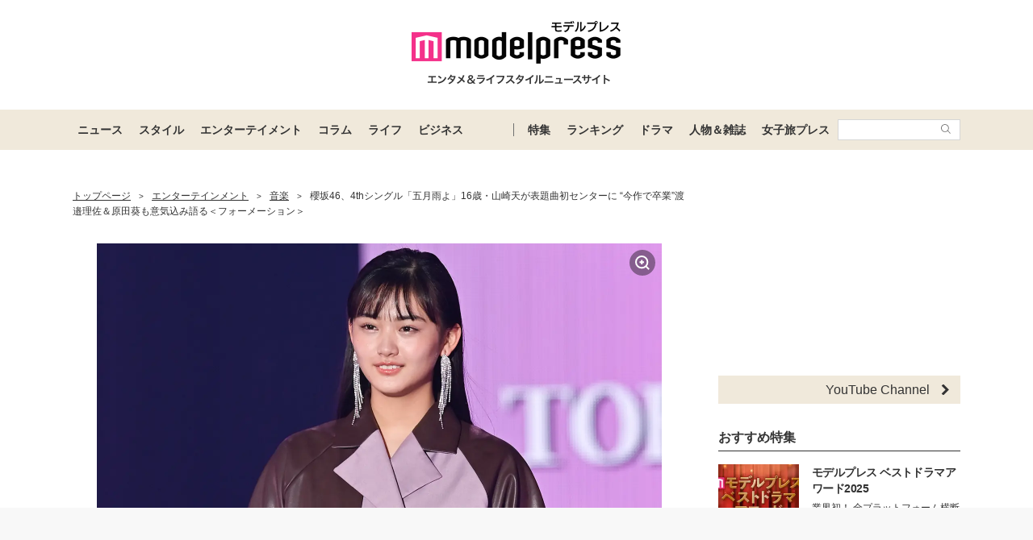

--- FILE ---
content_type: text/html; charset=UTF-8
request_url: https://mdpr.jp/music/3007833
body_size: 19603
content:
<!DOCTYPE html>
<html lang="ja">
<head>
    <meta charset="UTF-8">
    <meta name="viewport" content="width=device-width, initial-scale=1.0, minimum-scale=1.0">
            <title>櫻坂46、4thシングル「五月雨よ」16歳・山崎天が表題曲初センターに “今作で卒業”渡邉理佐＆原田葵も意気込み語る＜フォーメーション＞ - モデルプレス</title>
        
    <script src="/static/js/common/library/detect.min.js?7ebbfe6b88cc670adba98544a7a09bd4"></script>


<script>
var ua = detect.parse(navigator.userAgent);
dataLayer = [{
'topic.prop1': '音楽',
'topic.prop2': 'modelpress',
'topic.prop3': 0,
'topic.prop4': 0,
'topic.prop5': 0,
'ua.browser.family': ua.browser.family,
'ua.browser.major': ua.browser.major,
'ua.browser.minor': ua.browser.minor,
'ua.browser.name': ua.browser.name,
'ua.browser.patch': ua.browser.patch,
'ua.browser.version': ua.browser.version,

'ua.device.family': ua.device.family,
'ua.device.manufacturer': ua.device.manufacturer,
'ua.device.type': ua.device.type,

'ua.os.family': ua.os.family,
'ua.os.major': ua.os.major,
'ua.os.minor': ua.os.minor,
'ua.os.name': ua.os.name,
'ua.os.patch': ua.os.patch,
'ua.os.version': ua.os.version
}];
</script>


<!-- content_group -->
<script>
window.dataLayer = window.dataLayer || [];
dataLayer.push({
content_group: "音楽",
published_at: "2022-02-14",
})
</script>
<!-- /content_group -->

<!-- Google Tag Manager -->
<script>(function(w,d,s,l,i){w[l]=w[l]||[];w[l].push({'gtm.start':
new Date().getTime(),event:'gtm.js'});var f=d.getElementsByTagName(s)[0],
j=d.createElement(s),dl=l!='dataLayer'?'&l='+l:'';j.async=true;j.src=
'https://www.googletagmanager.com/gtm.js?id='+i+dl;f.parentNode.insertBefore(j,f);
})(window,document,'script','dataLayer','GTM-5P9GXR');</script>
<!-- End Google Tag Manager -->


<script>
  window.googletag = window.googletag || {cmd: []};
  googletag.cmd.push(function() {
      googletag.pubads().setTargeting("Category", "音楽");
  });
</script>
    
    <link rel="icon" type="image/x-icon" href="https://mdpr.jp/favicon.ico">
    <link rel="apple-touch-icon" href="https://img-mdpr.freetls.fastly.net/common/web/common/touch-icon.png">
    <link rel="manifest" href="/manifest.json">
            <link rel="canonical" href="https://mdpr.jp/music/detail/3007833">
                    <script type="application/ld+json">[{"@context":"http://schema.org","@type":"BreadcrumbList","itemListElement":[{"@type":"ListItem","position":1,"item":{"@id":"https://mdpr.jp/","name":"トップページ"}},{"@type":"ListItem","position":2,"item":{"@id":"https://mdpr.jp/topics/entertainment","name":"エンターテインメント"}},{"@type":"ListItem","position":3,"item":{"@id":"https://mdpr.jp/music","name":"音楽"}},{"@type":"ListItem","position":4,"item":{"@id":"https://mdpr.jp/music/detail/3007833","name":"櫻坂46、4thシングル「五月雨よ」16歳・山崎天が表題曲初センターに “今作で卒業”渡邉理佐＆原田葵も意気込み語る＜フォーメーション＞"}}]}]</script>
        <meta name="robots" content="max-image-preview:large">
        <meta name="description" content="櫻坂46が4月6日に発売する4thシングル「五月雨よ」のセンターポジション＆表題曲メンバーが、13日深夜に放送された冠番組『そこ曲がったら、櫻坂？』（テレビ東京系／24時35分～※この日は25時34分～）にて発表された。" />


<meta property="og:site_name" content="モデルプレス - ライフスタイル・ファッションエンタメニュース">

    <meta property="og:title" content="櫻坂46、4thシングル「五月雨よ」16歳・山崎天が表題曲初センターに “今作で卒業”渡邉理佐＆原田葵も意気込み語る＜フォーメーション＞ - モデルプレス" />
<meta property="og:type" content="headline" />
<meta property="og:url" content="https://mdpr.jp/music/3007833" />
<meta property="og:locale" content="ja_JP" />
<meta property="og:description" content="櫻坂46が4月6日に発売する4thシングル「五月雨よ」のセンターポジション＆表題曲メンバーが、13日深夜に放送された冠番組『そこ曲がったら、櫻坂？』（テレビ東京系／24時35分～※この日は25時34分～）にて発表された。" />
    <meta property="og:image" content="https://img-mdpr.freetls.fastly.net/article/uJVn/wm/uJVnXssCQRVsWhLjbUxnD1gyQMcmDTRziLt1gPyWPdI.jpg" />
<meta name="twitter:card" content="summary_large_image" />
<meta name="twitter:site" content="@modelpress">
<meta property="twitter:account_id" content="4503599627664887">
<meta property="fb:app_id" content="417738991626483">
<meta property="fb:admins" content="100002052951875">
<!--Facebook Instant Articleのmainのページ-->
<meta property="fb:pages" content="1621995998056978"/>
            <link rel="stylesheet" href="/static/css/pc/article/headline.css?8797a8c62140654f63b2fffdffa60945">
    
            
        <!-- common -->
<!-- FLUX -->
<script
    async="async"
    src="https://www.googletagservices.com/tag/js/gpt.js"
></script>
<script>
    var googletag = googletag || {};
    googletag.cmd = googletag.cmd || [];
</script>
<script
    async="async"
    src="https://flux-cdn.com/client/00301/modelpress_00438.min.js"
></script>

<script
    async
    src="https://securepubads.g.doubleclick.net/tag/js/gpt.js"
></script>
<script>
    window.googletag = window.googletag || { cmd: [] };
    var google_interstitial_slot;
    googletag.cmd.push(function () {
        google_interstitial_slot = googletag.defineOutOfPageSlot(
            "/11025367/pc_mdpr_Interstitial",
            googletag.enums.OutOfPageFormat.INTERSTITIAL
        );
        if (google_interstitial_slot) {
            google_interstitial_slot.addService(googletag.pubads());
        }
        googletag.pubads().enableSingleRequest();
        googletag.enableServices();
        googletag.display(google_interstitial_slot);
    });
</script>

<!-- Google Ad block message -->
<script async src="https://fundingchoicesmessages.google.com/i/pub-8463293286684026?ers=1" nonce="wfgUAaTbPYr5QYfZjgyF_A"></script><script nonce="wfgUAaTbPYr5QYfZjgyF_A">(function() {function signalGooglefcPresent() {if (!window.frames['googlefcPresent']) {if (document.body) {const iframe = document.createElement('iframe'); iframe.style = 'width: 0; height: 0; border: none; z-index: -1000; left: -1000px; top: -1000px;'; iframe.style.display = 'none'; iframe.name = 'googlefcPresent'; document.body.appendChild(iframe);} else {setTimeout(signalGooglefcPresent, 0);}}}signalGooglefcPresent();})();</script>
<!-- Google Ad block message -->

<!-- GMO speed Tag -->
  <link rel="preload" href="https://cdn.gmossp-sp.jp/js/async/g932624/gc.js" as="script" />
  <link rel="preload" href="https://yads.c.yimg.jp/js/yads-async.js" as="script" />
  <script type="text/javascript" src="//cdn.taxel.jp/369/mg.js" async="" charset="UTF-8"></script>
<!-- /GMO speed Tag -->

<!-- Smile Wanted Tag -->
<script async src="https://csync.smilewanted.com?zoneCode={{mdpr.jp_hb_display}}"></script>
<!-- /Smile Wanted Tag -->

<!-- Zelto Tag -->
<script data-cfasync="false" type="text/javascript">
(function(w, d) {
	var s = d.createElement('script');
	s.src = '//cdn.adpushup.com/47133/adpushup.js';
	s.crossOrigin='anonymous'; 
	s.type = 'text/javascript'; s.async = true;
	(d.getElementsByTagName('head')[0] || d.getElementsByTagName('body')[0]).appendChild(s);
	w.adpushup = w.adpushup || {que:[]};
})(window, document);

</script>
<!-- /Zelto Tag -->
<!-- taboola Tag -->
<script type="text/javascript">
  window._taboola = window._taboola || [];
  _taboola.push({article:'auto'});
  !function (e, f, u, i) {
    if (!document.getElementById(i)){
      e.async = 1;
      e.src = u;
      e.id = i;
      f.parentNode.insertBefore(e, f);
    }
  }(document.createElement('script'),
  document.getElementsByTagName('script')[0],
  '//cdn.taboola.com/libtrc/modelpress/loader.js',
  'tb_loader_script');
  if(window.performance && typeof window.performance.mark == 'function')
    {window.performance.mark('tbl_ic');}
</script>
<!-- /taboola Tag -->
    </head>
<body class="">
    
    <!-- Google Tag Manager (noscript) -->
<noscript><iframe src="https://www.googletagmanager.com/ns.html?id=GTM-5P9GXR"
height="0" width="0" style="display:none;visibility:hidden"></iframe></noscript>
<!-- End Google Tag Manager (noscript) -->

                
            
        <script async src="https://cdn.gmossp-sp.jp/js/async/g941066/gc.js"></script><div class="gmossp_core_g941066"><script> window.Gmossp=window.Gmossp||{};window.Gmossp.events=window.Gmossp.events||[]; window.Gmossp.events.push({ sid: "g941066", }); </script></div>
        
    
    <header class="l-header">
    <div class="l-header__container">
                <a class="l-header__logo" href="/">
            <img src="https://img-mdpr.freetls.fastly.net/common/web/pc/logo_header_modelpress.png?quality=40&amp;auto=webp" width="259" height="80" alt="モデルプレス エンタメ&ライフスタイルニュースサイト">
        </a>
            </div>

    
    <nav class="l-globalNav" id="js-nav">
    <div class="l-globalNav__container">
        <div class="l-globalNav__items">
            <div class="l-globalNav__item js-nav-item" aria-expanded="false" aria-controls="menu-news">
                <a href="/topics/news" class="l-globalNav__link js-nav-link">ニュース</a>
                <div class="l-globalNav__menu js-menu" id="menu-news" aria-hidden="true">
                    <ul class="l-globalNav__list">
                        <li class="l-globalNav__listItem"><a class="l-globalNav__listLink" href="/topics">トピックス</a></li>
                        <li class="l-globalNav__listItem"><a class="l-globalNav__listLink" href="/news">ニュース</a></li>
                        <li class="l-globalNav__listItem"><a class="l-globalNav__listLink" href="/influencer">インフルエンサー</a></li>
                        <li class="l-globalNav__listItem"><a class="l-globalNav__listLink" href="/international">海外</a></li>
                        <li class="l-globalNav__listItem"><a class="l-globalNav__listLink" href="/interview">インタビュー</a></li>
                        <li class="l-globalNav__listItem"><a class="l-globalNav__listLink" href="/other">その他</a></li>
                        <li class="l-globalNav__listItem"><a class="l-globalNav__listLink" href="/provider/archives/modelpress">モデルプレスの記事一覧</a></li>
                        <li class="l-globalNav__listItem"><a class="l-globalNav__listLink" href="/provider/archives/other">他社の提供記事一覧</a></li>
                        <li class="l-globalNav__listItem"><a class="l-globalNav__listLink" href="/provider">提供元一覧</a></li>
                    </ul>
                </div>
            </div>
            <div class="l-globalNav__item js-nav-item" aria-expanded="false" aria-controls="menu-style">
                <a href="/topics/style" class="l-globalNav__link js-nav-link">スタイル</a>
                <div class="l-globalNav__menu js-menu" id="menu-style" aria-hidden="true">
                    <ul class="l-globalNav__list">
                        <li class="l-globalNav__listItem"><a class="l-globalNav__listLink" href="/fashion-news">ファッションニュース</a></li>
                        <li class="l-globalNav__listItem"><a class="l-globalNav__listLink" href="/fashion">ファッション</a></li>
                        <li class="l-globalNav__listItem"><a class="l-globalNav__listLink" href="/diet">ダイエット</a></li>
                        <li class="l-globalNav__listItem"><a class="l-globalNav__listLink" href="/beauty">美容</a></li>
                    </ul>
                </div>
            </div>
            <div class="l-globalNav__item js-nav-item" aria-expanded="false" aria-controls="menu-entertainment">
                <a href="/topics/entertainment" class="l-globalNav__link js-nav-link">エンターテイメント</a>
                <div class="l-globalNav__menu js-menu" id="menu-entertainment" aria-hidden="true">
                    <ul class="l-globalNav__list">
                        <li class="l-globalNav__listItem"><a class="l-globalNav__listLink" href="/drama">ドラマニュース</a></li>
                        <li class="l-globalNav__listItem"><a class="l-globalNav__listLink" href="/music">音楽</a></li>
                        <li class="l-globalNav__listItem"><a class="l-globalNav__listLink" href="/cinema">映画</a></li>
                        <li class="l-globalNav__listItem"><a class="l-globalNav__listLink" href="/tv">テレビ</a></li>
                        <li class="l-globalNav__listItem"><a class="l-globalNav__listLink" href="/k-enta">韓国エンタメ</a></li>
                        <li class="l-globalNav__listItem"><a class="l-globalNav__listLink" href="/disney">ディズニー情報</a></li>
                        <li class="l-globalNav__listItem"><a class="l-globalNav__listLink" href="/nft">NFT</a></li>
                    </ul>
                </div>
            </div>
            <div class="l-globalNav__item js-nav-item" aria-expanded="false" aria-controls="menu-column">
                <a href="/topics/column" class="l-globalNav__link js-nav-link">コラム</a>
                <div class="l-globalNav__menu js-menu" id="menu-column" aria-hidden="true">
                    <ul class="l-globalNav__list">
                        <li class="l-globalNav__listItem"><a class="l-globalNav__listLink" href="/column">コラム</a></li>
                        <li class="l-globalNav__listItem"><a class="l-globalNav__listLink" href="/fortune">恋愛占い</a></li>
                    </ul>
                </div>
            </div>
            <div class="l-globalNav__item js-nav-item" aria-expanded="false" aria-controls="menu-life">
                <a href="/topics/life" class="l-globalNav__link js-nav-link">ライフ</a>
                <div class="l-globalNav__menu js-menu" id="menu-life" aria-hidden="true">
                    <ul class="l-globalNav__list">
                        <li class="l-globalNav__listItem"><a class="l-globalNav__listLink" href="/travel">トラベル</a></li>
                        <li class="l-globalNav__listItem"><a class="l-globalNav__listLink" href="/gourmet">グルメ</a></li>
                        <li class="l-globalNav__listItem"><a class="l-globalNav__listLink" href="/wedding">結婚</a></li>
                        <li class="l-globalNav__listItem"><a class="l-globalNav__listLink" href="/mama">ママ</a></li>
                    </ul>
                </div>
            </div>
            <div class="l-globalNav__item js-nav-item" aria-expanded="false" aria-controls="menu-business">
                <a href="/topics/business" class="l-globalNav__link js-nav-link">ビジネス</a>
                <div class="l-globalNav__menu js-menu" id="menu-business" aria-hidden="true">
                    <ul class="l-globalNav__list">
                        <li class="l-globalNav__listItem"><a class="l-globalNav__listLink" href="/specials">スペシャル</a></li>
                        <li class="l-globalNav__listItem"><a class="l-globalNav__listLink" href="/executive">経営者</a></li>
                    </ul>
                </div>
            </div>
        </div>
        <div class="l-globalNav__items l-globalNav__Items--sub">
            <div class="l-globalNav__item js-nav-item">
                <a href="/collabo" class="l-globalNav__link">特集</a>
            </div>
            <div class="l-globalNav__item js-nav-item" aria-expanded="false" aria-controls="menu-ranking">
                <a href="/ranking/news" class="l-globalNav__link js-nav-link">ランキング</a>
                <div class="l-globalNav__menu js-menu" id="menu-ranking" aria-hidden="true">
                    <ul class="l-globalNav__list">
                        <li class="l-globalNav__listItem"><a class="l-globalNav__listLink" href="/ranking/news">ニュースランキング</a></li>
                        <li class="l-globalNav__listItem"><a class="l-globalNav__listLink" href="/ranking/model">人物ランキング</a></li>
                        <li class="l-globalNav__listItem"><a class="l-globalNav__listLink" href="/ranking/magazine">雑誌ランキング</a></li>
                        <li class="l-globalNav__listItem"><a class="l-globalNav__listLink" href="/ranking/photo">画像ランキング</a></li>
                    </ul>
                </div>
            </div>
            <div class="l-globalNav__item js-nav-item">
                <a href="/dramas" class="l-globalNav__link">ドラマ</a>
            </div>
            <div class="l-globalNav__item js-nav-item" aria-expanded="false" aria-controls="menu-model">
                <a href="/model" class="l-globalNav__link js-nav-link">人物＆雑誌</a>
                <div class="l-globalNav__menu js-menu" id="menu-model" aria-hidden="true">
                    <ul class="l-globalNav__list">
                        <li class="l-globalNav__listItem"><a class="l-globalNav__listLink" href="/model">人物一覧</a></li>
                        <li class="l-globalNav__listItem"><a class="l-globalNav__listLink" href="/magazine">雑誌ROOM</a></li>
                    </ul>
                </div>
            </div>
            <div class="l-globalNav__item js-nav-item">
                <a href="https://travel.mdpr.jp/" class="l-globalNav__link js-nav-link">女子旅プレス</a>
            </div>
            <div class="l-globalNav__search">
                <form action="search" class="l-globalNav__searchForm" id="js-nav-searchForm">
                    <input type="text" value="" class="l-globalNav__searchInput js-searchForm__input" />
                    <button class="l-globalNav__searchButton">
                        <svg class="l-globalNav__searchIcon"  role="img"><use xmlns:xlink="http://www.w3.org/1999/xlink" xlink:href="/static/images/icon/sprite.svg?d4e5aee3463363fc2630efee8da54b4a#icon_search"></use></svg>
                    </button>
                </form>
            </div>
        </div>
    </div>
</nav>
</header>

    
                    <div class="c-adTitleTop">
    
    <div data-as-slot-id="/00301/00438/pc_mdpr_header_970x250"></div>
</div>
        
    
    
    <div id="contents" class="l-contents ">
        
        <main id="js-main-content" class="l-contents__main">
                            
                                                        <section id="breadcrumb" class="c-breadcrumb ">
    <a href="/" class="c-breadcrumb__link"><span class="c-breadcrumb__link--text">トップページ</span></a><span class="c-breadcrumb__separator">&gt;</span><a href="/topics/entertainment" class="c-breadcrumb__link"><span class="c-breadcrumb__link--text">エンターテインメント</span></a><span class="c-breadcrumb__separator">&gt;</span><a href="/music" class="c-breadcrumb__link"><span class="c-breadcrumb__link--text">音楽</span></a><span class="c-breadcrumb__separator">&gt;</span><a href="/music/detail/3007833" class="c-breadcrumb__link c-breadcrumb__link--noDecoration" target="_self"><span class="c-breadcrumb__link--text">櫻坂46、4thシングル「五月雨よ」16歳・山崎天が表題曲初センターに “今作で卒業”渡邉理佐＆原田葵も意気込み語る＜フォーメーション＞</span></a>
</section>
                            
            
                
    <div class="c-image c-image--pc p-articleHeader__image">
        <figure class="c-image__inner">
                            
                <a class="c-image__image" href="/photo/detail/10939677" >
                    
                    <img class="c-imageProtect" src="https://img-mdpr.freetls.fastly.net/common/web/common/img_protect.png?quality=40&amp;auto=webp" alt="" width="1600" height="1065" />
                    <img class="c-image__image--pc" src="https://img-mdpr.freetls.fastly.net/article/uJVn/wm/uJVnXssCQRVsWhLjbUxnD1gyQMcmDTRziLt1gPyWPdI.jpg?width=1400&amp;disable=upscale&amp;auto=webp&amp;quality=75" alt="" width="1600" height="1065">
                                        <svg class="c-image__linkIcon"  role="img"><use xmlns:xlink="http://www.w3.org/1999/xlink" xlink:href="/static/images/icon/sprite.svg?d4e5aee3463363fc2630efee8da54b4a#icon_image_zoom"></use></svg>
                </a>
                            
                            <figcaption class="c-image__caption c-image__caption--full c-image__caption--pc">山崎天（C）モデルプレス</figcaption>
                    </figure>
    </div>


    
    <div class="pg-articleDetail__adMovieFrame">
        <div id="2aa83088-b9ac-4470-8cd0-d98c0166c10a" class="_ap_apex_ad" max-height="360">	<script>	var adpushup = window.adpushup = window.adpushup || {};	adpushup.que = adpushup.que || [];	adpushup.que.push(function() {	adpushup.triggerAd("2aa83088-b9ac-4470-8cd0-d98c0166c10a");	});	</script></div>
    </div>

<header class="p-articleHeader">
    
    <h1 class="p-articleHeader__title"><a href="/music/detail/3007833" target="_self">櫻坂46、4thシングル「五月雨よ」16歳・山崎天が表題曲初センターに “今作で卒業”渡邉理佐＆原田葵も意気込み語る＜フォーメーション＞</a></h1>

    
    <div class="p-articleHeader__info">
    <div class="p-articleHeader__section">
        
        <span class="p-articleHeader__infoPublished c-textMeta">2022.02.14 02:17</span>

        
                    <span class="c-textMeta p-articleHeader__infoViews" id="js-accessPoint"></span><span class="c-textMeta p-articleHeader__infoViewsText is-hidden" id="js-accessPoint--text">views</span>
        
            </div>

    
    </div>
</header>


<p class="pg-articleHeadline__description">
    <a class="moki-inline-link moki-text-link" href="/model/detail/6560">櫻坂46</a>が4月6日に発売する4thシングル「五月雨よ」のセンターポジション＆表題曲メンバーが、13日深夜に放送された冠番組『そこ曲がったら、櫻坂？』（テレビ東京系／24時35分～※この日は25時34分～）にて発表された。
</p>


<div class="pg-articleHeadline__readMore">
    <a href="/music/detail/3007833"  class="c-buttonOpenLink " target="_self">
            <span class="c-buttonOpenLink__text">全文を読む</span>
        <svg class="c-buttonOpenLink__edge"  role="img"><use xmlns:xlink="http://www.w3.org/1999/xlink" xlink:href="/static/images/icon/sprite.svg?d4e5aee3463363fc2630efee8da54b4a#icon_link_edge"></use></svg>
    </a>
</div>


    <ul class="p-tagList pg-articleHeadline__tagList">
                    <li class="p-tagList__item">
                                    <a href="/model/detail/6560" class="c-tag">櫻坂46</a>
                            </li>
                    <li class="p-tagList__item">
                                    <a href="/model/detail/3979" class="c-tag">山崎天</a>
                            </li>
                    <li class="p-tagList__item">
                                    <a href="/model/detail/2692" class="c-tag">原田葵</a>
                            </li>
                    <li class="p-tagList__item">
                                    <a href="/model/detail/4301" class="c-tag">森田ひかる</a>
                            </li>
                    <li class="p-tagList__item">
                                    <a href="/model/detail/1806" class="c-tag">渡邉理佐</a>
                            </li>
                    <li class="p-tagList__item">
                                    <a href="/tag/40410" class="c-tag">五月雨よ</a>
                            </li>
            </ul>

            
        <div class="c-adDisplayDouble pg-articleHeadline__adDisplayDouble">
    
    <aside class="c-adDisplay c-adDisplayDouble__item">
        <div data-as-slot-id="/00301/00438/pc_mdpr_middleleft_300x250"></div>
    </aside>

    
    <aside class="c-adDisplay c-adDisplayDouble__item">
        <div data-as-slot-id="/00301/00438/pc_mdpr_middleright_300x250"></div>
    </aside>
</div>
    
    
    
    
    <section class="p-articleList">
        <h3 class="c-headingUnderline p-articleList__heading">関連記事</h3>
        <ol>
                                                                        
                        
                                                    <li class="p-articleListItemTiny">
    <a href="/news/3001227">
        <img loading="lazy" src="https://img-mdpr.freetls.fastly.net/article/04GR/nm/04GRyVPLUx9Ls344YySYlQEpijQUjgEB1wjvGTFHwfI.jpg?width=496&amp;enable=upscale&amp;crop=496:400,offset-y0&amp;auto=webp&amp;quality=40" width="248" height="200" alt="櫻坂46森田ひかる、キュートな“もぐもぐ”ショット披露　藤吉夏鈴とのカレーエピソードも">
        <div class="p-articleListItemTiny__title">櫻坂46森田ひかる、キュートな“もぐもぐ”ショット披露　藤吉夏鈴とのカレーエピソードも</div>
        <div class="p-articleListItemTiny__published">
            <time class="c-textMeta p-articleListItemTiny__publishedAt" datetime="2022-02-09 18:00">2022.02.09 18:00</time>
        </div>
        <div class="c-textMeta p-articleListItemTiny__vender">モデルプレス</div>
    </a>
</li>
                                                                                                                        
                        
                                                    <li class="p-articleListItemTiny">
    <a href="/news/2987272">
        <img loading="lazy" src="https://img-mdpr.freetls.fastly.net/article/CFYH/wm/CFYH6agTtqQLgP2CNIGsSjXW0QYH6eRuTiCNoNb9Y1g.jpg?width=496&amp;enable=upscale&amp;crop=496:400,offset-y0&amp;auto=webp&amp;quality=40" width="248" height="200" alt="櫻坂46森田ひかる、“卒業発表”渡邉理佐＆原田葵への思い明かす「簡単な決断ではない」">
        <div class="p-articleListItemTiny__title">櫻坂46森田ひかる、“卒業発表”渡邉理佐＆原田葵への思い明かす「簡単な決断ではない」</div>
        <div class="p-articleListItemTiny__published">
            <time class="c-textMeta p-articleListItemTiny__publishedAt" datetime="2022-02-01 11:53">2022.02.01 11:53</time>
        </div>
        <div class="c-textMeta p-articleListItemTiny__vender">モデルプレス</div>
    </a>
</li>
                                                                                                                        
                        
                                                    <li class="p-articleListItemTiny">
    <a href="/news/2984450">
        <img loading="lazy" src="https://img-mdpr.freetls.fastly.net/article/OJ-T/nm/OJ-TfMEVigPjBRAIWgeFJbiAx73j-LxenkNiG7vFFOI.jpg?width=496&amp;enable=upscale&amp;crop=496:400,offset-y0&amp;auto=webp&amp;quality=40" width="248" height="200" alt="櫻坂46菅井友香、“卒業発表”渡邉理佐＆原田葵との3ショット公開「感動した」「1期生の絆尊い」と反響">
        <div class="p-articleListItemTiny__title">櫻坂46菅井友香、“卒業発表”渡邉理佐＆原田葵との3ショット公開「感動した」「1期生の絆尊い」と反響</div>
        <div class="p-articleListItemTiny__published">
            <time class="c-textMeta p-articleListItemTiny__publishedAt" datetime="2022-01-30 13:29">2022.01.30 13:29</time>
        </div>
        <div class="c-textMeta p-articleListItemTiny__vender">モデルプレス</div>
    </a>
</li>
                                                                                                                        
                        
                                                    <li class="p-articleListItemTiny">
    <a href="/news/2983885">
        <img loading="lazy" src="https://img-mdpr.freetls.fastly.net/article/Vh_V/wm/Vh_VuOb0iJZtGI-7HRB0Q6CYhgf3TSyJc8iAQpTZigI.jpg?width=496&amp;enable=upscale&amp;crop=496:400,offset-y0&amp;auto=webp&amp;quality=40" width="248" height="200" alt="櫻坂46原田葵、卒業発表「新たに叶えたい目標を見つけました」">
        <div class="p-articleListItemTiny__title">櫻坂46原田葵、卒業発表「新たに叶えたい目標を見つけました」</div>
        <div class="p-articleListItemTiny__published">
            <time class="c-textMeta p-articleListItemTiny__publishedAt" datetime="2022-01-29 21:25">2022.01.29 21:25</time>
        </div>
        <div class="c-textMeta p-articleListItemTiny__vender">モデルプレス</div>
    </a>
</li>
                                                                                                                        
                        
                                                    <li class="p-articleListItemTiny">
    <a href="/news/2977658">
        <img loading="lazy" src="https://img-mdpr.freetls.fastly.net/article/Nb5F/nm/Nb5FI-g5z3TbFzJc9nn9uByfPfJa6Ule6_5N3cwE5WY.jpg?width=496&amp;enable=upscale&amp;crop=496:400,offset-y0&amp;auto=webp&amp;quality=40" width="248" height="200" alt="櫻坂46土生瑞穂、“卒業発表”渡邉理佐との密着2ショット公開「ギューしてくれる理佐ちゃんの安心感」">
        <div class="p-articleListItemTiny__title">櫻坂46土生瑞穂、“卒業発表”渡邉理佐との密着2ショット公開「ギューしてくれる理佐ちゃんの安心感」</div>
        <div class="p-articleListItemTiny__published">
            <time class="c-textMeta p-articleListItemTiny__publishedAt" datetime="2022-01-26 12:50">2022.01.26 12:50</time>
        </div>
        <div class="c-textMeta p-articleListItemTiny__vender">モデルプレス</div>
    </a>
</li>
                                                                                                                        
                        
                                                    <li class="p-articleListItemTiny">
    <a href="/news/2977582">
        <img loading="lazy" src="https://img-mdpr.freetls.fastly.net/article/ihCh/wm/ihCh-pneq-FpzrpkPVxd26qEbVVF1giETh2PFkU8Xzc.jpg?width=496&amp;enable=upscale&amp;crop=496:400,offset-y0&amp;auto=webp&amp;quality=40" width="248" height="200" alt="櫻坂46菅井友香、“卒業発表”渡邉理佐への思いつづる「出来ることならずっと一緒にいたい」">
        <div class="p-articleListItemTiny__title">櫻坂46菅井友香、“卒業発表”渡邉理佐への思いつづる「出来ることならずっと一緒にいたい」</div>
        <div class="p-articleListItemTiny__published">
            <time class="c-textMeta p-articleListItemTiny__publishedAt" datetime="2022-01-26 10:16">2022.01.26 10:16</time>
        </div>
        <div class="c-textMeta p-articleListItemTiny__vender">モデルプレス</div>
    </a>
</li>
                                                                    </ol>
    </section>

            
        <div class="c-adDisplayDouble pg-articleHeadline__adDisplayDouble">
    
    <aside class="c-adDisplay c-adDisplayDouble__item">
        <div data-as-slot-id="/00301/00438/pc_mdpr_kanrenkijileft_300x250"></div>
    </aside>

    
    <aside class="c-adDisplay c-adDisplayDouble__item">
        <div data-as-slot-id="/00301/00438/pc_mdpr_kanrenkijiright_300x250"></div>
    </aside>
</div>
    
    
    <section class="p-articleList">
    <h3 class="c-headingUnderline p-articleList__heading">「音楽」カテゴリーの最新記事</h3>
    <ol>
                <li class="p-articleListItemTiny">
    <a href="/music/4723433">
        <img loading="lazy" src="https://img-mdpr.freetls.fastly.net/article/gvwz/wm/gvwzrcixgc0nPNOfQciFNOuZ4VV6l4y3zrgmaC4RwWE.jpg?width=496&amp;enable=upscale&amp;crop=496:400,offset-y0&amp;auto=webp&amp;quality=40" width="248" height="200" alt="櫻坂46藤吉夏鈴、表題曲センターに決定 四期生3人が初選抜に【14thシングル「The growing up train」フォーメーション】">
        <div class="p-articleListItemTiny__title">櫻坂46藤吉夏鈴、表題曲センターに決定 四期生3人が初選抜に【14thシングル「The growing up train」フォーメーション】</div>
        <div class="p-articleListItemTiny__published">
            <time class="c-textMeta p-articleListItemTiny__publishedAt" datetime="2026-02-02 01:30">2026.02.02 01:30</time>
        </div>
        <div class="c-textMeta p-articleListItemTiny__vender">モデルプレス</div>
    </a>
</li>
                <li class="p-articleListItemTiny">
    <a href="/music/4723396">
        <img loading="lazy" src="https://img-mdpr.freetls.fastly.net/article/xUcb/nm/xUcbr3deQqZQFIuDmjJaGazoQRR7inroRv4nCyZC2WI.jpg?width=496&amp;enable=upscale&amp;crop=496:400,offset-y0&amp;auto=webp&amp;quality=40" width="248" height="200" alt="FRUITS ZIPPER櫻井優衣が涙 初東京ドーム単独公演を“グループ曲全曲披露”で完走「これからも大好きなみなさんと一緒に」【ENERGY】">
        <div class="p-articleListItemTiny__title">FRUITS ZIPPER櫻井優衣が涙 初東京ドーム単独公演を“グループ曲全曲披露”で完走「これからも大好きなみなさんと一緒に」【ENERGY】</div>
        <div class="p-articleListItemTiny__published">
            <time class="c-textMeta p-articleListItemTiny__publishedAt" datetime="2026-02-01 21:11">2026.02.01 21:11</time>
        </div>
        <div class="c-textMeta p-articleListItemTiny__vender">モデルプレス</div>
    </a>
</li>
                <li class="p-articleListItemTiny">
    <a href="/music/4723321">
        <img loading="lazy" src="https://img-mdpr.freetls.fastly.net/article/jRgS/nm/jRgS0XEmICNZS-rSghnq9XdZ-wegz4eW9u9jY_ilbV0.jpg?width=496&amp;enable=upscale&amp;crop=496:400,offset-y0&amp;auto=webp&amp;quality=40" width="248" height="200" alt="FRUITS ZIPPER仲川瑠夏、言葉詰まらせファンへ感謝 東京ドーム立つまでの3年10ヶ月回顧「100人規模の小さなライブハウスでデビュー」【全文】【ENERGY】">
        <div class="p-articleListItemTiny__title">FRUITS ZIPPER仲川瑠夏、言葉詰まらせファンへ感謝 東京ドーム立つまでの3年10ヶ月回顧「100人規模の小さなライブハウスでデビュー」【全文】【ENERGY】</div>
        <div class="p-articleListItemTiny__published">
            <time class="c-textMeta p-articleListItemTiny__publishedAt" datetime="2026-02-01 21:00">2026.02.01 21:00</time>
        </div>
        <div class="c-textMeta p-articleListItemTiny__vender">モデルプレス</div>
    </a>
</li>
                <li class="p-articleListItemTiny">
    <a href="/music/4723320">
        <img loading="lazy" src="https://img-mdpr.freetls.fastly.net/article/yoms/nm/yoms1pjpI3Flk7ZDqn_Bwq-qpGhN-V8P6uJQUglsX-A.jpg?width=496&amp;enable=upscale&amp;crop=496:400,offset-y0&amp;auto=webp&amp;quality=40" width="248" height="200" alt="FRUITS ZIPPER月足天音、東京ドームで特別な想いのパート披露 5万人の“天音コール”響き渡る【ENERGY】">
        <div class="p-articleListItemTiny__title">FRUITS ZIPPER月足天音、東京ドームで特別な想いのパート披露 5万人の“天音コール”響き渡る【ENERGY】</div>
        <div class="p-articleListItemTiny__published">
            <time class="c-textMeta p-articleListItemTiny__publishedAt" datetime="2026-02-01 21:00">2026.02.01 21:00</time>
        </div>
        <div class="c-textMeta p-articleListItemTiny__vender">モデルプレス</div>
    </a>
</li>
                <li class="p-articleListItemTiny">
    <a href="/music/4723319">
        <img loading="lazy" src="https://img-mdpr.freetls.fastly.net/article/kEic/nm/kEicVFVcyzZgkHyQrP-nU7p1YSIWPz3KR_OR3n06tFI.jpg?width=496&amp;enable=upscale&amp;crop=496:400,offset-y0&amp;auto=webp&amp;quality=40" width="248" height="200" alt="A.B.C-Z「CRAZY ROMANTIC！」Blu-ray＆DVDリリース決定 ライブイベント「A.B.C-Z CONNECTION Vol.2」開催も発表">
        <div class="p-articleListItemTiny__title">A.B.C-Z「CRAZY ROMANTIC！」Blu-ray＆DVDリリース決定 ライブイベント「A.B.C-Z CONNECTION Vol.2」開催も発表</div>
        <div class="p-articleListItemTiny__published">
            <time class="c-textMeta p-articleListItemTiny__publishedAt" datetime="2026-02-01 21:00">2026.02.01 21:00</time>
        </div>
        <div class="c-textMeta p-articleListItemTiny__vender">モデルプレス</div>
    </a>
</li>
                <li class="p-articleListItemTiny">
    <a href="/music/4722258">
        <img loading="lazy" src="https://img-mdpr.freetls.fastly.net/article/lztY/nm/lztYN3Dz8NqgagjkNmeW3SIP6jkAdx15P5OdrBX766Q.jpg?width=496&amp;enable=upscale&amp;crop=496:400,offset-y0&amp;auto=webp&amp;quality=40" width="248" height="200" alt="FRUITS ZIPPER真中まな、初東京ドーム単独公演序盤から号泣「泣かないって決めていたのに出た瞬間に」【ENERGY】">
        <div class="p-articleListItemTiny__title">FRUITS ZIPPER真中まな、初東京ドーム単独公演序盤から号泣「泣かないって決めていたのに出た瞬間に」【ENERGY】</div>
        <div class="p-articleListItemTiny__published">
            <time class="c-textMeta p-articleListItemTiny__publishedAt" datetime="2026-02-01 21:00">2026.02.01 21:00</time>
        </div>
        <div class="c-textMeta p-articleListItemTiny__vender">モデルプレス</div>
    </a>
</li>
                <li class="p-articleListItemTiny">
    <a href="/music/4723365">
        <img loading="lazy" src="https://img-mdpr.freetls.fastly.net/article/tYYT/nm/tYYT3ZAhVokveWsjzhqhtPxWnb_gHjx00PzDtYvdk1k.jpg?width=496&amp;enable=upscale&amp;crop=496:400,offset-y0&amp;auto=webp&amp;quality=40" width="248" height="200" alt="BMSG新星STARGLOWデビューショーケース、3公演で1万5000人動員 セカンドシングル＆ファンミツアー決定">
        <div class="p-articleListItemTiny__title">BMSG新星STARGLOWデビューショーケース、3公演で1万5000人動員 セカンドシングル＆ファンミツアー決定</div>
        <div class="p-articleListItemTiny__published">
            <time class="c-textMeta p-articleListItemTiny__publishedAt" datetime="2026-02-01 20:00">2026.02.01 20:00</time>
        </div>
        <div class="c-textMeta p-articleListItemTiny__vender">モデルプレス</div>
    </a>
</li>
                <li class="p-articleListItemTiny">
    <a href="/music/4723178">
        <img loading="lazy" src="https://img-mdpr.freetls.fastly.net/article/kqhY/nm/kqhY1IXt5zfGYMbEWNfDIQJP33KVffy7W1y8V0-AmZU.jpg?width=496&amp;enable=upscale&amp;crop=496:400,offset-y0&amp;auto=webp&amp;quality=40" width="248" height="200" alt="「日プ新世界」タイプロ・ボイプラ…有名オーディション出身者が集結 元MIRAEメンバー・今日好き出演者なども参加で話題沸騰【一覧】">
        <div class="p-articleListItemTiny__title">「日プ新世界」タイプロ・ボイプラ…有名オーディション出身者が集結 元MIRAEメンバー・今日好き出演者なども参加で話題沸騰【一覧】</div>
        <div class="p-articleListItemTiny__published">
            <time class="c-textMeta p-articleListItemTiny__publishedAt" datetime="2026-02-01 15:18">2026.02.01 15:18</time>
        </div>
        <div class="c-textMeta p-articleListItemTiny__vender">モデルプレス</div>
    </a>
</li>
                <li class="p-articleListItemTiny">
    <a href="/music/4723179">
        <img loading="lazy" src="https://img-mdpr.freetls.fastly.net/article/RVpd/nm/RVpdHFOi6wdmWa98ISOPYELg3c68ER4NRo_cuMH8ITc.jpg?width=496&amp;enable=upscale&amp;crop=496:400,offset-y0&amp;auto=webp&amp;quality=40" width="248" height="200" alt="「PRODUCE 101 JAPAN 新世界」練習生一挙公開 視聴者が101人の練習生を決める「101 PASS」実施も発表">
        <div class="p-articleListItemTiny__title">「PRODUCE 101 JAPAN 新世界」練習生一挙公開 視聴者が101人の練習生を決める「101 PASS」実施も発表</div>
        <div class="p-articleListItemTiny__published">
            <time class="c-textMeta p-articleListItemTiny__publishedAt" datetime="2026-02-01 13:39">2026.02.01 13:39</time>
        </div>
        <div class="c-textMeta p-articleListItemTiny__vender">モデルプレス</div>
    </a>
</li>
            </ol>
</section>

            
        <div class="c-adDisplayDouble pg-articleHeadline__adDisplayDouble">
    
    <aside class="c-adDisplay c-adDisplayDouble__item">
         <div data-as-slot-id="/00301/00438/pc_mdpr_categoryleft_300x250"></div>
    </aside>

    
    <aside class="c-adDisplay c-adDisplayDouble__item">
        <div data-as-slot-id="/00301/00438/pc_mdpr_categoryright_300x250"></div>
    </aside>
</div>

        
        <section class="p-articleList">
    <h3 class="c-headingUnderline p-articleList__heading">あなたにおすすめの記事</h3>
            <div id="taboola-below-article-thumbnails-desktop"></div><script type="text/javascript"> window._taboola = window._taboola || []; _taboola.push({ mode: 'alternating-thumbnails-a', container: 'taboola-below-article-thumbnails-desktop', placement: 'Below Article Thumbnails Desktop', target_type: 'mix' }); </script>
        <script></script>
    <script></script>
</section>

        
        <aside class="c-adBanner pg-articleHeadline__adBanner">
        <head><!-- 広告のJS: async属性をつけてください --><script async src="https://yads.c.yimg.jp/js/yads-async.js"></script><div id="ad1"></div></head><body><div id="yads41547_662570"><!-- 広告展開先の要素: window.YJ_YADS.tasks.push()の実行前に要素がレンダリングされている必要があります --></div><!-- サービスのJS: YADSタグを実行してください。 --><script> (function (window) { window.YJ_YADS = window.YJ_YADS || { tasks: [] }; window.YJ_YADS.tasks.push( { yads_ad_ds: '41547_662570', yads_parent_element: 'yads41547_662570' } ); })(window); </script></body>
    </aside>
    
        </main>

        
                    <aside class="l-side">
                                    <aside class="c-adDisplay l-side__ad--rectangle-top">
        <div data-as-slot-id="/00301/00438/pc_mdpr_side-1st_300x250"></div>
    </aside>


<div class="l-side__youtubeChannel">
    <div class="l-side__youtubeChannelEmbed">
        <iframe loading="lazy" width="320" height="200" src="//www.youtube.com/embed/videoseries?list=PLo39wK_gWv8to2eSDm84mvApcjwl3U6yI&amp;hl=ja_JP&amp;rel=0&amp;autohide=1&amp;fs=0&amp;showinfo=0&amp;vq=small&amp;theme=dark&amp;color=white" frameborder="0"></iframe>
    </div>
    <a href="https://www.youtube.com/channel/UC1Vo3GM-NOGFVwsidmkYVwg" class="l-side__youtubeChannelTitle" target="_blank" rel="noopener noreferrer">
        <span class="l-side__youtubeChannelText">YouTube Channel</span>
        <svg class="l-side__youtubeChannelIcon"  role="img"><use xmlns:xlink="http://www.w3.org/1999/xlink" xlink:href="/static/images/icon/sprite.svg?d4e5aee3463363fc2630efee8da54b4a#icon_arrow_next"></use></svg>
    </a>
</div>


<section class="l-side__section">
        <h3 class="l-side__sectionTitle c-headingUnderline">おすすめ特集</h3>
        <ol class="p-sideCollaboList">
                            <li class="p-sideCollaboList__item">
                    <a href="https://mdpr.jp/bestdramaaward" class="p-sideCollaboList__link">
                        <div class="p-sideCollaboList__thumbnail">
                            <img src="https://img-mdpr.freetls.fastly.net/collabo/265/8b8f676c31051c2c756b80d1ef8cf61f.jpg?width=200&amp;enable=upscale&amp;crop=200:200,offset-y0&amp;auto=webp&amp;quality=30" width="100" height="100" alt="">
                        </div>
                        <div class="p-sideCollaboList__body">
                            <h4 class="p-sideCollaboList__title">モデルプレス ベストドラマアワード2025</h4>
                            <p class="p-sideCollaboList__text">業界初！ 全プラットフォーム横断の大規模読者参加型アワード</p>
                        </div>
                    </a>
                </li>
                            <li class="p-sideCollaboList__item">
                    <a href="https://x.com/modelpress/status/2016164572777029959" class="p-sideCollaboList__link">
                        <div class="p-sideCollaboList__thumbnail">
                            <img src="https://img-mdpr.freetls.fastly.net/collabo/271/db54b8cc853eb09bbff594b36f402e78.jpg?width=200&amp;enable=upscale&amp;crop=200:200,offset-y0&amp;auto=webp&amp;quality=30" width="100" height="100" alt="">
                        </div>
                        <div class="p-sideCollaboList__body">
                            <h4 class="p-sideCollaboList__title">「セブン‐イレブン」ベストスイーツトップ10</h4>
                            <p class="p-sideCollaboList__text">読者が選んだ「セブン‐イレブン」ベストスイーツトップ10を発表</p>
                        </div>
                    </a>
                </li>
                            <li class="p-sideCollaboList__item">
                    <a href="https://mdpr.jp/news/4690888" class="p-sideCollaboList__link">
                        <div class="p-sideCollaboList__thumbnail">
                            <img src="https://img-mdpr.freetls.fastly.net/collabo/268/bed839a9565447a851c6aff3439cc3d3.jpg?width=200&amp;enable=upscale&amp;crop=200:200,offset-y0&amp;auto=webp&amp;quality=30" width="100" height="100" alt="">
                        </div>
                        <div class="p-sideCollaboList__body">
                            <h4 class="p-sideCollaboList__title">2026年ヒット予測</h4>
                            <p class="p-sideCollaboList__text">「2026年ヒット予測完全版」発表！モデルプレス独自調査</p>
                        </div>
                    </a>
                </li>
                            <li class="p-sideCollaboList__item">
                    <a href="https://mdpr.jp/special/mpcd" class="p-sideCollaboList__link">
                        <div class="p-sideCollaboList__thumbnail">
                            <img src="https://img-mdpr.freetls.fastly.net/collabo/189/c7182eb1f6d860d19d611e83f01b854e.jpg?width=200&amp;enable=upscale&amp;crop=200:200,offset-y0&amp;auto=webp&amp;quality=30" width="100" height="100" alt="">
                        </div>
                        <div class="p-sideCollaboList__body">
                            <h4 class="p-sideCollaboList__title">モデルプレスカウントダウン</h4>
                            <p class="p-sideCollaboList__text">SNS影響力トレンド俳優・女優を特集「モデルプレスカウントダウン」</p>
                        </div>
                    </a>
                </li>
                            <li class="p-sideCollaboList__item">
                    <a href="https://mdpr.jp/tag/3380" class="p-sideCollaboList__link">
                        <div class="p-sideCollaboList__thumbnail">
                            <img src="https://img-mdpr.freetls.fastly.net/collabo/172/e46ba5bf3d04d88b0b0e797161a8b406.jpg?width=200&amp;enable=upscale&amp;crop=200:200,offset-y0&amp;auto=webp&amp;quality=30" width="100" height="100" alt="">
                        </div>
                        <div class="p-sideCollaboList__body">
                            <h4 class="p-sideCollaboList__title">著名人が語る「夢を叶える秘訣」</h4>
                            <p class="p-sideCollaboList__text">モデルプレス独自取材！著名人が語る「夢を叶える秘訣」</p>
                        </div>
                    </a>
                </li>
                            <li class="p-sideCollaboList__item">
                    <a href="https://mdpr.jp/special/dokumo/" class="p-sideCollaboList__link">
                        <div class="p-sideCollaboList__thumbnail">
                            <img src="https://img-mdpr.freetls.fastly.net/collabo/241/4ec1a991bd4dad74a3a9ea0333af5341.jpg?width=200&amp;enable=upscale&amp;crop=200:200,offset-y0&amp;auto=webp&amp;quality=30" width="100" height="100" alt="">
                        </div>
                        <div class="p-sideCollaboList__body">
                            <h4 class="p-sideCollaboList__title">モデルプレス「読者モデル」</h4>
                            <p class="p-sideCollaboList__text">モデルプレス読者モデル 新メンバー加入！</p>
                        </div>
                    </a>
                </li>
                            <li class="p-sideCollaboList__item">
                    <a href="https://mdpr.jp/special/FOD" class="p-sideCollaboList__link">
                        <div class="p-sideCollaboList__thumbnail">
                            <img src="https://img-mdpr.freetls.fastly.net/collabo/263/00dbe3afc13f364dfec2283582a07c7a.jpg?width=200&amp;enable=upscale&amp;crop=200:200,offset-y0&amp;auto=webp&amp;quality=30" width="100" height="100" alt="">
                        </div>
                        <div class="p-sideCollaboList__body">
                            <h4 class="p-sideCollaboList__title">FOD×モデルプレス特設サイト</h4>
                            <p class="p-sideCollaboList__text">FODでは放送中の最新作はもちろん、オリジナルの独占作品も見放題配信中！</p>
                        </div>
                    </a>
                </li>
                            <li class="p-sideCollaboList__item">
                    <a href="https://mdpr.jp/special/abema/" class="p-sideCollaboList__link">
                        <div class="p-sideCollaboList__thumbnail">
                            <img src="https://img-mdpr.freetls.fastly.net/collabo/266/7091dd934e1cef19b1c0e4cce92789a8.png?width=200&amp;enable=upscale&amp;crop=200:200,offset-y0&amp;auto=webp&amp;quality=30" width="100" height="100" alt="">
                        </div>
                        <div class="p-sideCollaboList__body">
                            <h4 class="p-sideCollaboList__title">ABEMA×モデルプレス特設サイト</h4>
                            <p class="p-sideCollaboList__text">ニュース・恋リア・アニメ・スポーツなど多彩な番組を24時間無料で楽しめる！</p>
                        </div>
                    </a>
                </li>
                            <li class="p-sideCollaboList__item">
                    <a href="https://mdpr.jp/special/dmmtv/" class="p-sideCollaboList__link">
                        <div class="p-sideCollaboList__thumbnail">
                            <img src="https://img-mdpr.freetls.fastly.net/collabo/258/c875d305c496e1657034a6a463361a26.png?width=200&amp;enable=upscale&amp;crop=200:200,offset-y0&amp;auto=webp&amp;quality=30" width="100" height="100" alt="">
                        </div>
                        <div class="p-sideCollaboList__body">
                            <h4 class="p-sideCollaboList__title">【DMM TV×モデルプレス特設サイト】</h4>
                            <p class="p-sideCollaboList__text">国内作品見放題数2位！アニメ・お笑い・ドラマ・映画が充実！オリジナル作品も！</p>
                        </div>
                    </a>
                </li>
                            <li class="p-sideCollaboList__item">
                    <a href="https://mdpr.jp/special/gpp/" class="p-sideCollaboList__link">
                        <div class="p-sideCollaboList__thumbnail">
                            <img src="https://img-mdpr.freetls.fastly.net/collabo/264/2934437a8637c8546187192beaf93545.png?width=200&amp;enable=upscale&amp;crop=200:200,offset-y0&amp;auto=webp&amp;quality=30" width="100" height="100" alt="">
                        </div>
                        <div class="p-sideCollaboList__body">
                            <h4 class="p-sideCollaboList__title">GPP×モデルプレス</h4>
                            <p class="p-sideCollaboList__text">SM ENTERTAINMENT JAPANが手がける『GPP』の情報をお届け！</p>
                        </div>
                    </a>
                </li>
                            <li class="p-sideCollaboList__item">
                    <a href="https://mdpr.jp/special/tgc2026ss/" class="p-sideCollaboList__link">
                        <div class="p-sideCollaboList__thumbnail">
                            <img src="https://img-mdpr.freetls.fastly.net/collabo/269/05a50c078e8d44c578b2dbe62d27db4b.jpg?width=200&amp;enable=upscale&amp;crop=200:200,offset-y0&amp;auto=webp&amp;quality=30" width="100" height="100" alt="">
                        </div>
                        <div class="p-sideCollaboList__body">
                            <h4 class="p-sideCollaboList__title">TOKYO GIRLS COLLECTION 2026 SPRING/SUMMER × モデルプレス</h4>
                            <p class="p-sideCollaboList__text">&quot;史上最大級のファッションフェスタ&quot;TGC情報をたっぷり紹介</p>
                        </div>
                    </a>
                </li>
                            <li class="p-sideCollaboList__item">
                    <a href="https://audition.mdpr.jp/K1_2026" class="p-sideCollaboList__link">
                        <div class="p-sideCollaboList__thumbnail">
                            <img src="https://img-mdpr.freetls.fastly.net/collabo/227/867cc2f1059c734dbeaed2fe394a7f6b.png?width=200&amp;enable=upscale&amp;crop=200:200,offset-y0&amp;auto=webp&amp;quality=30" width="100" height="100" alt="">
                        </div>
                        <div class="p-sideCollaboList__body">
                            <h4 class="p-sideCollaboList__title">K-1＆Krush GIRLS×ミスモデルプレスオーディション2026</h4>
                            <p class="p-sideCollaboList__text">【エントリー受付中】K-1＆Krushラウンドガールを募集</p>
                        </div>
                    </a>
                </li>
                    </ol>
    </section>


    <aside class="c-adDisplay l-side__ad">
        <div data-as-slot-id="/00301/00438/pc_mdpr_side-2nd_300x250"></div>
    </aside>




    <aside class="c-adDisplay l-side__ad">
        <div data-as-slot-id="/00301/00438/pc_mdpr_side-3rd_300x250"></div>
    </aside>


<section class="l-side__section">
        <h3 class="l-side__sectionTitle c-headingUnderline">ニュースランキング</h3>
        <ol class="p-sideRankingNews">
                        <li class="p-sideRankingNews__item">
                <a class="p-sideRankingNews__link" href="/influencer/4723095">
                    <div class="p-sideRankingNews__thumbnailImageWrapper">
                        <img class="c-lazyImage p-sideRankingNews__thumbnailImage" src="https://img-mdpr.freetls.fastly.net/article/APsg/wm/APsg1ebd18bUIRtJMuux5mvekifODCcblzwX8ntI_ks.jpg?width=140&amp;crop=140:140,offset-y0&amp;auto=webp&amp;quality=10" alt="" width="70" height="70">
                    </div>
                    <div class="p-sideRankingNews__body">
                        <div class="p-sideRankingNews__titleWrapper">
                            <span class="p-sideRankingNews__rank">01</span>
                            <p class="p-sideRankingNews__title">ゆりいちカップル、破局を報告・交際期間は9年 今後は個人で活動へ「これ以上合わせ続けることがお互いの幸せにはならない」</p>
                        </div>
                        <span class="p-sideRankingNews__categoryName">モデルプレス</span>
                    </div>
                </a>
            </li>
                        <li class="p-sideRankingNews__item">
                <a class="p-sideRankingNews__link" href="/interview/4717597">
                    <div class="p-sideRankingNews__thumbnailImageWrapper">
                        <img class="c-lazyImage p-sideRankingNews__thumbnailImage" src="https://img-mdpr.freetls.fastly.net/article/hPLj/hm/hPLjdR40zDBk6Y53JBwZskkpftLU0MfBgCTQBQQ_lBE.jpg?width=140&amp;crop=140:140,offset-y0&amp;auto=webp&amp;quality=10" alt="" width="70" height="70">
                    </div>
                    <div class="p-sideRankingNews__body">
                        <div class="p-sideRankingNews__titleWrapper">
                            <span class="p-sideRankingNews__rank">02</span>
                            <p class="p-sideRankingNews__title">【KEY TO LIT猪狩蒼弥「教場」インタビュー】「何をしても勝てない」木村拓哉を前に初めて感じた無力感 “優秀な自分”が打ち砕かれた瞬間</p>
                        </div>
                        <span class="p-sideRankingNews__categoryName">モデルプレス</span>
                    </div>
                </a>
            </li>
                        <li class="p-sideRankingNews__item">
                <a class="p-sideRankingNews__link" href="/cinema/4720279">
                    <div class="p-sideRankingNews__thumbnailImageWrapper">
                        <img class="c-lazyImage p-sideRankingNews__thumbnailImage" src="https://img-mdpr.freetls.fastly.net/article/O6bW/nm/O6bWykRkfG_zp-hK3XCkNZIpjmg6lpQLri2eryp3zzw.jpg?width=140&amp;crop=140:140,offset-y0&amp;auto=webp&amp;quality=10" alt="" width="70" height="70">
                    </div>
                    <div class="p-sideRankingNews__body">
                        <div class="p-sideRankingNews__titleWrapper">
                            <span class="p-sideRankingNews__rank">03</span>
                            <p class="p-sideRankingNews__title">西垣匠、実写映画「ブルーロック」成早朝日役で出演決定 キャスト発表6人目</p>
                        </div>
                        <span class="p-sideRankingNews__categoryName">モデルプレス</span>
                    </div>
                </a>
            </li>
                        <li class="p-sideRankingNews__item">
                <a class="p-sideRankingNews__link" href="/cinema/4723081">
                    <div class="p-sideRankingNews__thumbnailImageWrapper">
                        <img class="c-lazyImage p-sideRankingNews__thumbnailImage" src="https://img-mdpr.freetls.fastly.net/article/O6bW/nm/O6bWykRkfG_zp-hK3XCkNZIpjmg6lpQLri2eryp3zzw.jpg?width=140&amp;crop=140:140,offset-y0&amp;auto=webp&amp;quality=10" alt="" width="70" height="70">
                    </div>
                    <div class="p-sideRankingNews__body">
                        <div class="p-sideRankingNews__titleWrapper">
                            <span class="p-sideRankingNews__rank">04</span>
                            <p class="p-sideRankingNews__title">橘優輝、実写映画「ブルーロック」我牙丸吟役で出演決定 キャスト発表7人目</p>
                        </div>
                        <span class="p-sideRankingNews__categoryName">モデルプレス</span>
                    </div>
                </a>
            </li>
                        <li class="p-sideRankingNews__item">
                <a class="p-sideRankingNews__link" href="/news/4723122">
                    <div class="p-sideRankingNews__thumbnailImageWrapper">
                        <img class="c-lazyImage p-sideRankingNews__thumbnailImage" src="https://img-mdpr.freetls.fastly.net/article/5Um_/wm/5Um_7PP63MmFpeWb5JxWZfq4qcHSf_5tX9EHNrd_bmw.jpg?width=140&amp;crop=140:140,offset-y0&amp;auto=webp&amp;quality=10" alt="" width="70" height="70">
                    </div>
                    <div class="p-sideRankingNews__body">
                        <div class="p-sideRankingNews__titleWrapper">
                            <span class="p-sideRankingNews__rank">05</span>
                            <p class="p-sideRankingNews__title">辻希美、コンロをフル活用した手料理を披露「手際良すぎる」「バタバタしてても品数すごい」</p>
                        </div>
                        <span class="p-sideRankingNews__categoryName">モデルプレス</span>
                    </div>
                </a>
            </li>
                        <li class="p-sideRankingNews__item">
                <a class="p-sideRankingNews__link" href="/travel/4722889">
                    <div class="p-sideRankingNews__thumbnailImageWrapper">
                        <img class="c-lazyImage p-sideRankingNews__thumbnailImage" src="https://img-mdpr.freetls.fastly.net/article/EDkL/nm/EDkL08tTxIX35RNrgxxoFgvJUvJNnUW3IP6JZFa8hVs.jpg?width=140&amp;crop=140:140,offset-y0&amp;auto=webp&amp;quality=10" alt="" width="70" height="70">
                    </div>
                    <div class="p-sideRankingNews__body">
                        <div class="p-sideRankingNews__titleWrapper">
                            <span class="p-sideRankingNews__rank">06</span>
                            <p class="p-sideRankingNews__title">活動終了発表のSHISHAMO、USJ初ライブ「明日も」「君と夏フェス」人気ナンバー披露 絶叫ライドも満喫</p>
                        </div>
                        <span class="p-sideRankingNews__categoryName">女子旅プレス</span>
                    </div>
                </a>
            </li>
                        <li class="p-sideRankingNews__item">
                <a class="p-sideRankingNews__link" href="/news/4722853">
                    <div class="p-sideRankingNews__thumbnailImageWrapper">
                        <img class="c-lazyImage p-sideRankingNews__thumbnailImage" src="https://img-mdpr.freetls.fastly.net/article/UFXB/wm/UFXBzVQ9fn1HHyL-EgVQOQ0C8Y1igyTN5OIbfKgTI3o.jpg?width=140&amp;crop=140:140,offset-y0&amp;auto=webp&amp;quality=10" alt="" width="70" height="70">
                    </div>
                    <div class="p-sideRankingNews__body">
                        <div class="p-sideRankingNews__titleWrapper">
                            <span class="p-sideRankingNews__rank">07</span>
                            <p class="p-sideRankingNews__title">吉沢亮「国宝」で横浜流星に感じた恐怖心「髪の毛一本一本まで歌舞伎役者になってやろうという気概が」【第47回ヨコハマ国際映画祭】</p>
                        </div>
                        <span class="p-sideRankingNews__categoryName">モデルプレス</span>
                    </div>
                </a>
            </li>
                        <li class="p-sideRankingNews__item">
                <a class="p-sideRankingNews__link" href="/news/4722727">
                    <div class="p-sideRankingNews__thumbnailImageWrapper">
                        <img class="c-lazyImage p-sideRankingNews__thumbnailImage" src="https://img-mdpr.freetls.fastly.net/article/CG2Q/wm/CG2Qlw3WmyMDDM5Ll7TLi0FnvNyK3A45HNyrD0DWJCo.jpg?width=140&amp;crop=140:140,offset-y0&amp;auto=webp&amp;quality=10" alt="" width="70" height="70">
                    </div>
                    <div class="p-sideRankingNews__body">
                        <div class="p-sideRankingNews__titleWrapper">
                            <span class="p-sideRankingNews__rank">08</span>
                            <p class="p-sideRankingNews__title">安藤優子、夫作おでんで簡単おもてなし 豪華食卓に絶賛の声「器のセンスも抜群」「メニュー豊富ですごい」</p>
                        </div>
                        <span class="p-sideRankingNews__categoryName">モデルプレス</span>
                    </div>
                </a>
            </li>
                    </ol>
        <div class="c-linkReadMore l-side__readMore">
    <a  href="/ranking/news" class="c-linkReadMore__link ">
        <span class="c-linkReadMore__text">もっとみる</span>
        <svg class="c-linkReadMore__icon"  role="img"><use xmlns:xlink="http://www.w3.org/1999/xlink" xlink:href="/static/images/icon/sprite.svg?d4e5aee3463363fc2630efee8da54b4a#icon_link_edge"></use></svg>
    </a>
</div>
    </section>


<section class="l-side__section">
        <h3 class="l-side__sectionTitle c-headingUnderline">人気のキーワード</h3>
        <ol class="p-tagList l-side__hotwordList">
                            <li class="p-tagList__item">
                    <a href="/model/detail/7245" class="c-tag">Yurina</a>
                </li>
                            <li class="p-tagList__item">
                    <a href="/model/detail/2831" class="c-tag">猪狩蒼弥</a>
                </li>
                            <li class="p-tagList__item">
                    <a href="/model/detail/7142" class="c-tag">西垣匠</a>
                </li>
                            <li class="p-tagList__item">
                    <a href="/model/detail/532029" class="c-tag">橘優輝</a>
                </li>
                            <li class="p-tagList__item">
                    <a href="/model/detail/304" class="c-tag">辻希美</a>
                </li>
                            <li class="p-tagList__item">
                    <a href="/tag/758" class="c-tag">USJ</a>
                </li>
                    </ol>
    </section>


<div class="l-side__section">
    <a href="/collabo">
        <img loading="lazy" src="https://img-mdpr.freetls.fastly.net/common/web/pc/banner_side_collabo.png?quality=40&amp;auto=webp" width="300" height="120" alt="「モデルプレス」特集ページ">
    </a>
</div>


    <aside class="c-adDisplay l-side__ad">
        <div data-as-slot-id="/00301/00438/pc_mdpr_side_4th_300x250"></div>
    </aside>


<section class="l-side__section">
        <h3 class="l-side__sectionTitle c-headingUnderline">画像ランキング</h3>
        <ol class="p-imageSquareList ">
                    <li class="p-imageSquareList__item">
                <a class="p-imageSquareList__link" href="/photo/detail/19636532">
                    <div class="p-imageSquareList__rank ">
                        <span class="p-imageSquareList__rankNum ">1</span>
                    </div>
                    <img class="c-lazyImage p-imageSquareList__image" src="https://img-mdpr.freetls.fastly.net/article/O6bW/nm/O6bWykRkfG_zp-hK3XCkNZIpjmg6lpQLri2eryp3zzw.jpg?width=200&amp;enable=upscale&amp;crop=200:200,offset-y0&amp;auto=webp&amp;quality=30" alt="西垣匠、実写映画「ブルーロック」成早朝日役で出演決定 キャスト発表6人目" width="100" height="100">
                </a>
            </li>
                    <li class="p-imageSquareList__item">
                <a class="p-imageSquareList__link" href="/photo/detail/19644060">
                    <div class="p-imageSquareList__rank ">
                        <span class="p-imageSquareList__rankNum ">2</span>
                    </div>
                    <img class="c-lazyImage p-imageSquareList__image" src="https://img-mdpr.freetls.fastly.net/article/APsg/wm/APsg1ebd18bUIRtJMuux5mvekifODCcblzwX8ntI_ks.jpg?width=200&amp;enable=upscale&amp;crop=200:200,offset-y0&amp;auto=webp&amp;quality=30" alt="ゆりいちカップル、破局を報告・交際期間は9年 今後は個人で活動へ「これ以上合わせ続けることがお互いの幸せにはならない」" width="100" height="100">
                </a>
            </li>
                    <li class="p-imageSquareList__item">
                <a class="p-imageSquareList__link" href="/photo/detail/19644010">
                    <div class="p-imageSquareList__rank ">
                        <span class="p-imageSquareList__rankNum ">3</span>
                    </div>
                    <img class="c-lazyImage p-imageSquareList__image" src="https://img-mdpr.freetls.fastly.net/article/O6bW/nm/O6bWykRkfG_zp-hK3XCkNZIpjmg6lpQLri2eryp3zzw.jpg?width=200&amp;enable=upscale&amp;crop=200:200,offset-y0&amp;auto=webp&amp;quality=30" alt="橘優輝、実写映画「ブルーロック」我牙丸吟役で出演決定 キャスト発表7人目" width="100" height="100">
                </a>
            </li>
                    <li class="p-imageSquareList__item">
                <a class="p-imageSquareList__link" href="/photo/detail/19643442">
                    <div class="p-imageSquareList__rank ">
                        <span class="p-imageSquareList__rankNum ">4</span>
                    </div>
                    <img class="c-lazyImage p-imageSquareList__image" src="https://img-mdpr.freetls.fastly.net/article/qVB2/nm/qVB2WrSDClzt7AZYuEZO39bk5MngfBDcx1KTIAJ4m6U.jpg?width=200&amp;enable=upscale&amp;crop=200:200,offset-y0&amp;auto=webp&amp;quality=30" alt="ベテラン女優、30年前の写真を完全再現 比較ショット公開に絶賛の声「美女っぷり凄い」「一目惚れしました」" width="100" height="100">
                </a>
            </li>
                    <li class="p-imageSquareList__item">
                <a class="p-imageSquareList__link" href="/photo/detail/19645126">
                    <div class="p-imageSquareList__rank ">
                        <span class="p-imageSquareList__rankNum ">5</span>
                    </div>
                    <img class="c-lazyImage p-imageSquareList__image" src="https://img-mdpr.freetls.fastly.net/article/UFXB/wm/UFXBzVQ9fn1HHyL-EgVQOQ0C8Y1igyTN5OIbfKgTI3o.jpg?width=200&amp;enable=upscale&amp;crop=200:200,offset-y0&amp;auto=webp&amp;quality=30" alt="吉沢亮「国宝」で横浜流星に感じた恐怖心「髪の毛一本一本まで歌舞伎役者になってやろうという気概が」【第47回ヨコハマ国際映画祭】" width="100" height="100">
                </a>
            </li>
                    <li class="p-imageSquareList__item">
                <a class="p-imageSquareList__link" href="/photo/detail/19626266">
                    <div class="p-imageSquareList__rank ">
                        <span class="p-imageSquareList__rankNum ">6</span>
                    </div>
                    <img class="c-lazyImage p-imageSquareList__image" src="https://img-mdpr.freetls.fastly.net/article/hPLj/hm/hPLjdR40zDBk6Y53JBwZskkpftLU0MfBgCTQBQQ_lBE.jpg?width=200&amp;enable=upscale&amp;crop=200:200,offset-y0&amp;auto=webp&amp;quality=30" alt="【KEY TO LIT猪狩蒼弥「教場」インタビュー】「何をしても勝てない」木村拓哉を前に初めて感じた無力感 “優秀な自分”が打ち砕かれた瞬間" width="100" height="100">
                </a>
            </li>
                    <li class="p-imageSquareList__item">
                <a class="p-imageSquareList__link" href="/photo/detail/19641948">
                    <div class="p-imageSquareList__rank ">
                        <span class="p-imageSquareList__rankNum ">7</span>
                    </div>
                    <img class="c-lazyImage p-imageSquareList__image" src="https://img-mdpr.freetls.fastly.net/article/jbHm/wm/jbHmOa_Lg50adcrU-u0pqf_At64ACu4hTvsg5y1URs0.jpg?width=200&amp;enable=upscale&amp;crop=200:200,offset-y0&amp;auto=webp&amp;quality=30" alt="本田響矢「少し自信が持てるようになった」ロサンゼルスでの撮影経て感じた変化【ECHOES】" width="100" height="100">
                </a>
            </li>
                    <li class="p-imageSquareList__item">
                <a class="p-imageSquareList__link" href="/photo/detail/19642546">
                    <div class="p-imageSquareList__rank ">
                        <span class="p-imageSquareList__rankNum ">8</span>
                    </div>
                    <img class="c-lazyImage p-imageSquareList__image" src="https://img-mdpr.freetls.fastly.net/article/CG2Q/wm/CG2Qlw3WmyMDDM5Ll7TLi0FnvNyK3A45HNyrD0DWJCo.jpg?width=200&amp;enable=upscale&amp;crop=200:200,offset-y0&amp;auto=webp&amp;quality=30" alt="安藤優子、夫作おでんで簡単おもてなし 豪華食卓に絶賛の声「器のセンスも抜群」「メニュー豊富ですごい」" width="100" height="100">
                </a>
            </li>
                    <li class="p-imageSquareList__item">
                <a class="p-imageSquareList__link" href="/photo/detail/19644264">
                    <div class="p-imageSquareList__rank ">
                        <span class="p-imageSquareList__rankNum ">9</span>
                    </div>
                    <img class="c-lazyImage p-imageSquareList__image" src="https://img-mdpr.freetls.fastly.net/article/5Um_/wm/5Um_7PP63MmFpeWb5JxWZfq4qcHSf_5tX9EHNrd_bmw.jpg?width=200&amp;enable=upscale&amp;crop=200:200,offset-y0&amp;auto=webp&amp;quality=30" alt="辻希美、コンロをフル活用した手料理を披露「手際良すぎる」「バタバタしてても品数すごい」" width="100" height="100">
                </a>
            </li>
            </ol>
        <div class="c-linkReadMore l-side__readMore">
    <a  href="/ranking/photo" class="c-linkReadMore__link ">
        <span class="c-linkReadMore__text">もっとみる</span>
        <svg class="c-linkReadMore__icon"  role="img"><use xmlns:xlink="http://www.w3.org/1999/xlink" xlink:href="/static/images/icon/sprite.svg?d4e5aee3463363fc2630efee8da54b4a#icon_link_edge"></use></svg>
    </a>
</div>
    </section>


<section class="l-side__section">
        <h3 class="l-side__sectionTitle c-headingUnderline">雑誌ランキング</h3>
        <ol class="p-magazineRankingList">
                            <li class="p-magazineRankingList__item u-col--4">
                    <a class="p-magazineRankingList__link" href="/magazine/detail/1226">
                        <div class="p-magazineRankingList__rank">
                            <span class="p-magazineRankingList__rankNum">1</span>
                        </div>
                        <div class="p-magazineRankingList__thumbnail">
                            <img class="c-lazyImage p-magazineRankingList__image" width="71" height="96" src="https://img-mdpr.freetls.fastly.net/magazine/1226/medium.jpg?width=142&amp;enable=upscale&amp;crop=178:240,offset-y0&amp;quality=10&amp;auto=webp" alt="サウナガールズ">
                        </div>
                        <p class="p-magazineRankingList__point">6,048pt</p>
                    </a>
                </li>
                            <li class="p-magazineRankingList__item u-col--4">
                    <a class="p-magazineRankingList__link" href="/magazine/detail/15">
                        <div class="p-magazineRankingList__rank">
                            <span class="p-magazineRankingList__rankNum">2</span>
                        </div>
                        <div class="p-magazineRankingList__thumbnail">
                            <img class="c-lazyImage p-magazineRankingList__image" width="71" height="96" src="https://img-mdpr.freetls.fastly.net/magazine/15/medium.jpg?width=142&amp;enable=upscale&amp;crop=178:240,offset-y0&amp;quality=10&amp;auto=webp" alt="ViVi">
                        </div>
                        <p class="p-magazineRankingList__point">2,536pt</p>
                    </a>
                </li>
                            <li class="p-magazineRankingList__item u-col--4">
                    <a class="p-magazineRankingList__link" href="/magazine/detail/1154">
                        <div class="p-magazineRankingList__rank">
                            <span class="p-magazineRankingList__rankNum">3</span>
                        </div>
                        <div class="p-magazineRankingList__thumbnail">
                            <img class="c-lazyImage p-magazineRankingList__image" width="71" height="96" src="https://img-mdpr.freetls.fastly.net/magazine/1154/medium.jpg?width=142&amp;enable=upscale&amp;crop=178:240,offset-y0&amp;quality=10&amp;auto=webp" alt="姉ageha">
                        </div>
                        <p class="p-magazineRankingList__point">2,413pt</p>
                    </a>
                </li>
                            <li class="p-magazineRankingList__item u-col--4">
                    <a class="p-magazineRankingList__link" href="/magazine/detail/1209">
                        <div class="p-magazineRankingList__rank">
                            <span class="p-magazineRankingList__rankNum">4</span>
                        </div>
                        <div class="p-magazineRankingList__thumbnail">
                            <img class="c-lazyImage p-magazineRankingList__image" width="71" height="96" src="https://img-mdpr.freetls.fastly.net/magazine/1209/medium.jpg?width=142&amp;enable=upscale&amp;crop=178:240,offset-y0&amp;quality=10&amp;auto=webp" alt="anan">
                        </div>
                        <p class="p-magazineRankingList__point">1,321pt</p>
                    </a>
                </li>
                            <li class="p-magazineRankingList__item u-col--4">
                    <a class="p-magazineRankingList__link" href="/magazine/detail/29">
                        <div class="p-magazineRankingList__rank">
                            <span class="p-magazineRankingList__rankNum">5</span>
                        </div>
                        <div class="p-magazineRankingList__thumbnail">
                            <img class="c-lazyImage p-magazineRankingList__image" width="71" height="96" src="https://img-mdpr.freetls.fastly.net/magazine/29/medium.jpg?width=142&amp;enable=upscale&amp;crop=178:240,offset-y0&amp;quality=10&amp;auto=webp" alt="sweet">
                        </div>
                        <p class="p-magazineRankingList__point">1,077pt</p>
                    </a>
                </li>
                            <li class="p-magazineRankingList__item u-col--4">
                    <a class="p-magazineRankingList__link" href="/magazine/detail/1">
                        <div class="p-magazineRankingList__rank">
                            <span class="p-magazineRankingList__rankNum">6</span>
                        </div>
                        <div class="p-magazineRankingList__thumbnail">
                            <img class="c-lazyImage p-magazineRankingList__image" width="71" height="96" src="https://img-mdpr.freetls.fastly.net/magazine/1/medium.jpg?width=142&amp;enable=upscale&amp;crop=178:240,offset-y0&amp;quality=10&amp;auto=webp" alt="egg">
                        </div>
                        <p class="p-magazineRankingList__point">953pt</p>
                    </a>
                </li>
                            <li class="p-magazineRankingList__item u-col--4">
                    <a class="p-magazineRankingList__link" href="/magazine/detail/1127">
                        <div class="p-magazineRankingList__rank">
                            <span class="p-magazineRankingList__rankNum">7</span>
                        </div>
                        <div class="p-magazineRankingList__thumbnail">
                            <img class="c-lazyImage p-magazineRankingList__image" width="71" height="96" src="https://img-mdpr.freetls.fastly.net/magazine/1127/medium.jpg?width=142&amp;enable=upscale&amp;crop=178:240,offset-y0&amp;quality=10&amp;auto=webp" alt="nicola">
                        </div>
                        <p class="p-magazineRankingList__point">951pt</p>
                    </a>
                </li>
                            <li class="p-magazineRankingList__item u-col--4">
                    <a class="p-magazineRankingList__link" href="/magazine/detail/21">
                        <div class="p-magazineRankingList__rank">
                            <span class="p-magazineRankingList__rankNum">8</span>
                        </div>
                        <div class="p-magazineRankingList__thumbnail">
                            <img class="c-lazyImage p-magazineRankingList__image" width="71" height="96" src="https://img-mdpr.freetls.fastly.net/magazine/21/medium.jpg?width=142&amp;enable=upscale&amp;crop=178:240,offset-y0&amp;quality=10&amp;auto=webp" alt="MORE">
                        </div>
                        <p class="p-magazineRankingList__point">706pt</p>
                    </a>
                </li>
                            <li class="p-magazineRankingList__item u-col--4">
                    <a class="p-magazineRankingList__link" href="/magazine/detail/1128">
                        <div class="p-magazineRankingList__rank">
                            <span class="p-magazineRankingList__rankNum">9</span>
                        </div>
                        <div class="p-magazineRankingList__thumbnail">
                            <img class="c-lazyImage p-magazineRankingList__image" width="71" height="96" src="https://img-mdpr.freetls.fastly.net/magazine/1128/medium.jpg?width=142&amp;enable=upscale&amp;crop=178:240,offset-y0&amp;quality=10&amp;auto=webp" alt="25ans">
                        </div>
                        <p class="p-magazineRankingList__point">704pt</p>
                    </a>
                </li>
                            <li class="p-magazineRankingList__item u-col--4">
                    <a class="p-magazineRankingList__link" href="/magazine/detail/12">
                        <div class="p-magazineRankingList__rank">
                            <span class="p-magazineRankingList__rankNum">10</span>
                        </div>
                        <div class="p-magazineRankingList__thumbnail">
                            <img class="c-lazyImage p-magazineRankingList__image" width="71" height="96" src="https://img-mdpr.freetls.fastly.net/magazine/12/medium.jpg?width=142&amp;enable=upscale&amp;crop=178:240,offset-y0&amp;quality=10&amp;auto=webp" alt="小悪魔ageha">
                        </div>
                        <p class="p-magazineRankingList__point">580pt</p>
                    </a>
                </li>
                            <li class="p-magazineRankingList__item u-col--4">
                    <a class="p-magazineRankingList__link" href="/magazine/detail/173">
                        <div class="p-magazineRankingList__rank">
                            <span class="p-magazineRankingList__rankNum">11</span>
                        </div>
                        <div class="p-magazineRankingList__thumbnail">
                            <img class="c-lazyImage p-magazineRankingList__image" width="71" height="96" src="https://img-mdpr.freetls.fastly.net/magazine/173/medium.jpg?width=142&amp;enable=upscale&amp;crop=178:240,offset-y0&amp;quality=10&amp;auto=webp" alt="ar">
                        </div>
                        <p class="p-magazineRankingList__point">578pt</p>
                    </a>
                </li>
                            <li class="p-magazineRankingList__item u-col--4">
                    <a class="p-magazineRankingList__link" href="/magazine/detail/14">
                        <div class="p-magazineRankingList__rank">
                            <span class="p-magazineRankingList__rankNum">12</span>
                        </div>
                        <div class="p-magazineRankingList__thumbnail">
                            <img class="c-lazyImage p-magazineRankingList__image" width="71" height="96" src="https://img-mdpr.freetls.fastly.net/magazine/14/medium.jpg?width=142&amp;enable=upscale&amp;crop=178:240,offset-y0&amp;quality=10&amp;auto=webp" alt="CanCam">
                        </div>
                        <p class="p-magazineRankingList__point">333pt</p>
                    </a>
                </li>
                            <li class="p-magazineRankingList__item u-col--4">
                    <a class="p-magazineRankingList__link" href="/magazine/detail/18">
                        <div class="p-magazineRankingList__rank">
                            <span class="p-magazineRankingList__rankNum">13</span>
                        </div>
                        <div class="p-magazineRankingList__thumbnail">
                            <img class="c-lazyImage p-magazineRankingList__image" width="71" height="96" src="https://img-mdpr.freetls.fastly.net/magazine/18/medium.jpg?width=142&amp;enable=upscale&amp;crop=178:240,offset-y0&amp;quality=10&amp;auto=webp" alt="Ray">
                        </div>
                        <p class="p-magazineRankingList__point">331pt</p>
                    </a>
                </li>
                            <li class="p-magazineRankingList__item u-col--4">
                    <a class="p-magazineRankingList__link" href="/magazine/detail/35">
                        <div class="p-magazineRankingList__rank">
                            <span class="p-magazineRankingList__rankNum">14</span>
                        </div>
                        <div class="p-magazineRankingList__thumbnail">
                            <img class="c-lazyImage p-magazineRankingList__image" width="71" height="96" src="https://img-mdpr.freetls.fastly.net/magazine/35/medium.jpg?width=142&amp;enable=upscale&amp;crop=178:240,offset-y0&amp;quality=10&amp;auto=webp" alt="non・no">
                        </div>
                        <p class="p-magazineRankingList__point">328pt</p>
                    </a>
                </li>
                            <li class="p-magazineRankingList__item u-col--4">
                    <a class="p-magazineRankingList__link" href="/magazine/detail/164">
                        <div class="p-magazineRankingList__rank">
                            <span class="p-magazineRankingList__rankNum">15</span>
                        </div>
                        <div class="p-magazineRankingList__thumbnail">
                            <img class="c-lazyImage p-magazineRankingList__image" width="71" height="96" src="https://img-mdpr.freetls.fastly.net/magazine/164/medium.jpg?width=142&amp;enable=upscale&amp;crop=178:240,offset-y0&amp;quality=10&amp;auto=webp" alt="美人百花">
                        </div>
                        <p class="p-magazineRankingList__point">326pt</p>
                    </a>
                </li>
                            <li class="p-magazineRankingList__item u-col--4">
                    <a class="p-magazineRankingList__link" href="/magazine/detail/198">
                        <div class="p-magazineRankingList__rank">
                            <span class="p-magazineRankingList__rankNum">16</span>
                        </div>
                        <div class="p-magazineRankingList__thumbnail">
                            <img class="c-lazyImage p-magazineRankingList__image" width="71" height="96" src="https://img-mdpr.freetls.fastly.net/magazine/198/medium.jpg?width=142&amp;enable=upscale&amp;crop=178:240,offset-y0&amp;quality=10&amp;auto=webp" alt="NYLON JAPAN">
                        </div>
                        <p class="p-magazineRankingList__point">323pt</p>
                    </a>
                </li>
                    </ol>
        <p class="l-side__notice">※サムネイル画像は「Amazon」から自動取得しています。</p>
        <div class="c-linkReadMore l-side__readMore">
    <a  href="/ranking/magazine" class="c-linkReadMore__link ">
        <span class="c-linkReadMore__text">もっとみる</span>
        <svg class="c-linkReadMore__icon"  role="img"><use xmlns:xlink="http://www.w3.org/1999/xlink" xlink:href="/static/images/icon/sprite.svg?d4e5aee3463363fc2630efee8da54b4a#icon_link_edge"></use></svg>
    </a>
</div>
    </section>


    <aside class="c-adDisplay l-side__ad">
        <div data-as-slot-id="/00301/00438/pc_mdpr_side_5th_300x250"></div>
    </aside>


<section class="l-side__section">
        <h3 class="l-side__sectionTitle c-headingUnderline">人物ランキング</h3>
        <ol class="p-rankingModel p-rankingModel--side">
            <li class="p-rankingModel__item p-rankingModel__item--side">
            <div class="p-rankingModel__section p-rankingModel__section--side">
                                <div class="c-rank c-rank--top">1</div>
                <div class="p-rankingModel__underline">
                    <div class="c-rankCaption">NEW</div>
                    <div class="p-rankingModel__genre">クリエイター</div>
                </div>
            </div>
            <div class="p-rankingModel__section p-rankingModel__section--side">
                <div class="p-rankingModel__nameArea">
                    <div class="p-rankingModel__nameWrapper">
                                                    <span class="c-rankingIcon p-rankingModel__diff"></span>
                                                <a href="/model/detail/7245" class="p-rankingModel__name p-rankingModel__name--side">Yurina</a>
                    </div>
                    <div class="p-rankingModel__point">180,283 pt.</div>
                </div>
            </div>
                    </li>
            <li class="p-rankingModel__item p-rankingModel__item--side">
            <div class="p-rankingModel__section p-rankingModel__section--side">
                                <div class="c-rank c-rank--top">2</div>
                <div class="p-rankingModel__underline">
                    <div class="c-rankCaption">NEW</div>
                    <div class="p-rankingModel__genre">俳優</div>
                </div>
            </div>
            <div class="p-rankingModel__section p-rankingModel__section--side">
                <div class="p-rankingModel__nameArea">
                    <div class="p-rankingModel__nameWrapper">
                                                    <span class="c-rankingIcon p-rankingModel__diff"></span>
                                                <a href="/model/detail/532029" class="p-rankingModel__name p-rankingModel__name--side">橘優輝</a>
                    </div>
                    <div class="p-rankingModel__point">154,222 pt.</div>
                </div>
            </div>
                    </li>
            <li class="p-rankingModel__item p-rankingModel__item--side">
            <div class="p-rankingModel__section p-rankingModel__section--side">
                                <div class="c-rank c-rank--top">3</div>
                <div class="p-rankingModel__underline">
                    <div class="c-rankCaption">前回 3 位</div>
                    <div class="p-rankingModel__genre">俳優</div>
                </div>
            </div>
            <div class="p-rankingModel__section p-rankingModel__section--side">
                <div class="p-rankingModel__nameArea">
                    <div class="p-rankingModel__nameWrapper">
                                                    <span class="c-rankingIcon p-rankingModel__diff"></span>
                                                <a href="/model/detail/7142" class="p-rankingModel__name p-rankingModel__name--side">西垣匠</a>
                    </div>
                    <div class="p-rankingModel__point">89,479 pt.</div>
                </div>
            </div>
                    </li>
            <li class="p-rankingModel__item p-rankingModel__item--side">
            <div class="p-rankingModel__section p-rankingModel__section--side">
                                <div class="c-rank c-rank--top">4</div>
                <div class="p-rankingModel__underline">
                    <div class="c-rankCaption">NEW</div>
                    <div class="p-rankingModel__genre">クリエイター</div>
                </div>
            </div>
            <div class="p-rankingModel__section p-rankingModel__section--side">
                <div class="p-rankingModel__nameArea">
                    <div class="p-rankingModel__nameWrapper">
                                                    <span class="c-rankingIcon p-rankingModel__diff"></span>
                                                <a href="/model/detail/529641" class="p-rankingModel__name p-rankingModel__name--side">ゆりいちちゃんねる</a>
                    </div>
                    <div class="p-rankingModel__point">84,426 pt.</div>
                </div>
            </div>
                    </li>
            <li class="p-rankingModel__item p-rankingModel__item--side">
            <div class="p-rankingModel__section p-rankingModel__section--side">
                                <div class="c-rank c-rank--top">5</div>
                <div class="p-rankingModel__underline">
                    <div class="c-rankCaption">NEW</div>
                    <div class="p-rankingModel__genre">タレント</div>
                </div>
            </div>
            <div class="p-rankingModel__section p-rankingModel__section--side">
                <div class="p-rankingModel__nameArea">
                    <div class="p-rankingModel__nameWrapper">
                                                    <span class="c-rankingIcon p-rankingModel__diff"></span>
                                                <a href="/model/detail/896" class="p-rankingModel__name p-rankingModel__name--side">筧美和子</a>
                    </div>
                    <div class="p-rankingModel__point">83,919 pt.</div>
                </div>
            </div>
                    </li>
            <li class="p-rankingModel__item p-rankingModel__item--side">
            <div class="p-rankingModel__section p-rankingModel__section--side">
                                <div class="c-rank c-rank--top">6</div>
                <div class="p-rankingModel__underline">
                    <div class="c-rankCaption">NEW</div>
                    <div class="p-rankingModel__genre">クリエイター</div>
                </div>
            </div>
            <div class="p-rankingModel__section p-rankingModel__section--side">
                <div class="p-rankingModel__nameArea">
                    <div class="p-rankingModel__nameWrapper">
                                                    <span class="c-rankingIcon p-rankingModel__diff"></span>
                                                <a href="/model/detail/531380" class="p-rankingModel__name p-rankingModel__name--side">いちろー</a>
                    </div>
                    <div class="p-rankingModel__point">57,151 pt.</div>
                </div>
            </div>
                    </li>
            <li class="p-rankingModel__item p-rankingModel__item--side">
            <div class="p-rankingModel__section p-rankingModel__section--side">
                                <div class="c-rank c-rank--top">7</div>
                <div class="p-rankingModel__underline">
                    <div class="c-rankCaption">前回 1 位</div>
                    <div class="p-rankingModel__genre">俳優</div>
                </div>
            </div>
            <div class="p-rankingModel__section p-rankingModel__section--side">
                <div class="p-rankingModel__nameArea">
                    <div class="p-rankingModel__nameWrapper">
                                                    <span class="c-rankingIcon c-rankingIcon--down p-rankingModel__diff">
                                <svg class="c-rankingIcon__svg"  role="img"><use xmlns:xlink="http://www.w3.org/1999/xlink" xlink:href="/static/images/icon/sprite.svg?d4e5aee3463363fc2630efee8da54b4a#icon_arrow_up"></use></svg>
                            </span>
                                                <a href="/model/detail/7530" class="p-rankingModel__name p-rankingModel__name--side">青木柚</a>
                    </div>
                    <div class="p-rankingModel__point">28,162 pt.</div>
                </div>
            </div>
                    </li>
            <li class="p-rankingModel__item p-rankingModel__item--side">
            <div class="p-rankingModel__section p-rankingModel__section--side">
                                <div class="c-rank c-rank--top">8</div>
                <div class="p-rankingModel__underline">
                    <div class="c-rankCaption">NEW</div>
                    <div class="p-rankingModel__genre">モデル</div>
                </div>
            </div>
            <div class="p-rankingModel__section p-rankingModel__section--side">
                <div class="p-rankingModel__nameArea">
                    <div class="p-rankingModel__nameWrapper">
                                                    <span class="c-rankingIcon p-rankingModel__diff"></span>
                                                <a href="/model/detail/892" class="p-rankingModel__name p-rankingModel__name--side">島袋聖南</a>
                    </div>
                    <div class="p-rankingModel__point">19,776 pt.</div>
                </div>
            </div>
                    </li>
        </ol>
        <div class="c-linkReadMore l-side__readMore">
    <a  href="/ranking/model" class="c-linkReadMore__link ">
        <span class="c-linkReadMore__text">もっとみる</span>
        <svg class="c-linkReadMore__icon"  role="img"><use xmlns:xlink="http://www.w3.org/1999/xlink" xlink:href="/static/images/icon/sprite.svg?d4e5aee3463363fc2630efee8da54b4a#icon_link_edge"></use></svg>
    </a>
</div>
    </section>


    <div class="l-side__tverRanking">
        <div class="p-tverRanking">
    <h2 class="p-tverRanking__title">
        <span class="p-tverRanking__logo">
            <svg class="c-svgIcon"  role="img"><use xmlns:xlink="http://www.w3.org/1999/xlink" xlink:href="/static/images/icon/sprite.svg?d4e5aee3463363fc2630efee8da54b4a#icon_tver"></use></svg>
        </span>
        <span class="p-tverRanking__titleText">視聴総合ランキング</span>
    </h2>
    <p class="p-tverRanking__updatedAt">2026年02月02日 04:15時点</p>
    <p class="p-tverRanking__note">※TVer内の画面表示と異なる場合があります。</p>
    <ul class="p-tverRanking__list">
                    <li class="p-tverRanking__item">
                <a class="p-tverRanking__link" href="https://tver.jp/episodes/eptfvcoigu?utm_campaign=rankingwidget_top_no1&amp;utm_content=all&amp;utm_medium=referral&amp;utm_source=mdpr.jp" target="_blank">
                    <div class="p-tverRanking__thumbnail">
                        <img src="https://statics.tver.jp/images/content/thumbnail/episode/small/eptfvcoigu.jpg?v=7" alt="リブート" class="p-tverRanking__thumbnailImage">
                    </div>
                    <div class="p-tverRanking__content">
                        <div class="p-tverRanking__series">
                            <span class="p-tverRanking__rank">01</span>
                            <h3 class="p-tverRanking__seriesTitle">リブート</h3>
                        </div>
                        <p class="p-tverRanking__episodeTitle">第３話 後悔</p>
                        <p class="p-tverRanking__onairDate">2月1日(日)放送分</p>
                        <div class="p-tverRanking__seeTver">
                            <div class="p-tverRanking__seeTverContent">
                                <span>TVerで見る</span>
                                <span class="p-tverRanking__seeTverIcon">
                                    <svg class="c-svgIcon"  role="img"><use xmlns:xlink="http://www.w3.org/1999/xlink" xlink:href="/static/images/icon/sprite.svg?d4e5aee3463363fc2630efee8da54b4a#icon_tver_arrow_blue"></use></svg>
                                </span>
                            </div>
                        </div>
                    </div>
                </a>
            </li>
                    <li class="p-tverRanking__item">
                <a class="p-tverRanking__link" href="https://tver.jp/episodes/ep8l56bym2?utm_campaign=rankingwidget_top_no2&amp;utm_content=all&amp;utm_medium=referral&amp;utm_source=mdpr.jp" target="_blank">
                    <div class="p-tverRanking__thumbnail">
                        <img src="https://statics.tver.jp/images/content/thumbnail/episode/small/ep8l56bym2.jpg?v=4" alt="元科捜研の主婦" class="p-tverRanking__thumbnailImage">
                    </div>
                    <div class="p-tverRanking__content">
                        <div class="p-tverRanking__series">
                            <span class="p-tverRanking__rank">02</span>
                            <h3 class="p-tverRanking__seriesTitle">元科捜研の主婦</h3>
                        </div>
                        <p class="p-tverRanking__episodeTitle">3話 データ嫁VSアナログ姑！謎の感電死…犯人は嫁!?</p>
                        <p class="p-tverRanking__onairDate">1月30日(金)放送分</p>
                        <div class="p-tverRanking__seeTver">
                            <div class="p-tverRanking__seeTverContent">
                                <span>TVerで見る</span>
                                <span class="p-tverRanking__seeTverIcon">
                                    <svg class="c-svgIcon"  role="img"><use xmlns:xlink="http://www.w3.org/1999/xlink" xlink:href="/static/images/icon/sprite.svg?d4e5aee3463363fc2630efee8da54b4a#icon_tver_arrow_blue"></use></svg>
                                </span>
                            </div>
                        </div>
                    </div>
                </a>
            </li>
                    <li class="p-tverRanking__item">
                <a class="p-tverRanking__link" href="https://tver.jp/episodes/epmutfsbax?utm_campaign=rankingwidget_top_no3&amp;utm_content=all&amp;utm_medium=referral&amp;utm_source=mdpr.jp" target="_blank">
                    <div class="p-tverRanking__thumbnail">
                        <img src="https://statics.tver.jp/images/content/thumbnail/episode/small/epmutfsbax.jpg?v=14" alt="おコメの女－国税局資料調査課・雑国室－" class="p-tverRanking__thumbnailImage">
                    </div>
                    <div class="p-tverRanking__content">
                        <div class="p-tverRanking__series">
                            <span class="p-tverRanking__rank">03</span>
                            <h3 class="p-tverRanking__seriesTitle">おコメの女－国税局資料調査課・雑国室－</h3>
                        </div>
                        <p class="p-tverRanking__episodeTitle">第４話 巨額脱税！不正還付の甘い罠</p>
                        <p class="p-tverRanking__onairDate">1月29日(木)放送分</p>
                        <div class="p-tverRanking__seeTver">
                            <div class="p-tverRanking__seeTverContent">
                                <span>TVerで見る</span>
                                <span class="p-tverRanking__seeTverIcon">
                                    <svg class="c-svgIcon"  role="img"><use xmlns:xlink="http://www.w3.org/1999/xlink" xlink:href="/static/images/icon/sprite.svg?d4e5aee3463363fc2630efee8da54b4a#icon_tver_arrow_blue"></use></svg>
                                </span>
                            </div>
                        </div>
                    </div>
                </a>
            </li>
                    <li class="p-tverRanking__item">
                <a class="p-tverRanking__link" href="https://tver.jp/episodes/ep427dbibq?utm_campaign=rankingwidget_top_no4&amp;utm_content=all&amp;utm_medium=referral&amp;utm_source=mdpr.jp" target="_blank">
                    <div class="p-tverRanking__thumbnail">
                        <img src="https://statics.tver.jp/images/content/thumbnail/episode/small/ep427dbibq.jpg?v=4" alt="パンダより恋が苦手な私たち" class="p-tverRanking__thumbnailImage">
                    </div>
                    <div class="p-tverRanking__content">
                        <div class="p-tverRanking__series">
                            <span class="p-tverRanking__rank">04</span>
                            <h3 class="p-tverRanking__seriesTitle">パンダより恋が苦手な私たち</h3>
                        </div>
                        <p class="p-tverRanking__episodeTitle">第4話 人生に恋愛は必要？</p>
                        <p class="p-tverRanking__onairDate">1月31日(土)放送分</p>
                        <div class="p-tverRanking__seeTver">
                            <div class="p-tverRanking__seeTverContent">
                                <span>TVerで見る</span>
                                <span class="p-tverRanking__seeTverIcon">
                                    <svg class="c-svgIcon"  role="img"><use xmlns:xlink="http://www.w3.org/1999/xlink" xlink:href="/static/images/icon/sprite.svg?d4e5aee3463363fc2630efee8da54b4a#icon_tver_arrow_blue"></use></svg>
                                </span>
                            </div>
                        </div>
                    </div>
                </a>
            </li>
                    <li class="p-tverRanking__item">
                <a class="p-tverRanking__link" href="https://tver.jp/episodes/epm4xu5jwh?utm_campaign=rankingwidget_top_no5&amp;utm_content=all&amp;utm_medium=referral&amp;utm_source=mdpr.jp" target="_blank">
                    <div class="p-tverRanking__thumbnail">
                        <img src="https://statics.tver.jp/images/content/thumbnail/episode/small/epm4xu5jwh.jpg?v=15" alt="再会～Silent Truth～ " class="p-tverRanking__thumbnailImage">
                    </div>
                    <div class="p-tverRanking__content">
                        <div class="p-tverRanking__series">
                            <span class="p-tverRanking__rank">05</span>
                            <h3 class="p-tverRanking__seriesTitle">再会～Silent Truth～ </h3>
                        </div>
                        <p class="p-tverRanking__episodeTitle">第3話 共犯者たちの嘘</p>
                        <p class="p-tverRanking__onairDate">1月27日(火)放送分</p>
                        <div class="p-tverRanking__seeTver">
                            <div class="p-tverRanking__seeTverContent">
                                <span>TVerで見る</span>
                                <span class="p-tverRanking__seeTverIcon">
                                    <svg class="c-svgIcon"  role="img"><use xmlns:xlink="http://www.w3.org/1999/xlink" xlink:href="/static/images/icon/sprite.svg?d4e5aee3463363fc2630efee8da54b4a#icon_tver_arrow_blue"></use></svg>
                                </span>
                            </div>
                        </div>
                    </div>
                </a>
            </li>
            </ul>
    <!-- ボタン部分以外もクリックできるようにする -->
    <a href="https://tver.jp/rankings/episode/all?utm_campaign=rankingwidget_top&utm_content=all&utm_medium=referral&utm_source=mdpr.jp" target="_blank" class="p-tverRanking__latestLinkWrap">
        <div class="p-tverRanking__latestLink">
            <div class="p-tverRanking__latestLinkContent">
                <span>最新ランキングはこちら</span>
                <span class="p-tverRanking__latestLinkIcon">
                <svg class="c-svgIcon"  role="img"><use xmlns:xlink="http://www.w3.org/1999/xlink" xlink:href="/static/images/icon/sprite.svg?d4e5aee3463363fc2630efee8da54b4a#icon_tver_arrow_black"></use></svg>
                </span>
            </div>
        </div>
    </a>
    <div class="p-tverRanking__poweredBy">
        <span class="p-tverRanking__poweredByText">Powered by</span>
        <span class="p-tverRanking__poweredByLogo">
            <svg class="c-svgIcon"  role="img"><use xmlns:xlink="http://www.w3.org/1999/xlink" xlink:href="/static/images/icon/sprite.svg?d4e5aee3463363fc2630efee8da54b4a#icon_tver"></use></svg>
        </span>
    </div>
</div>
    </div>
                            </aside>
            </div>

    
    
    <footer class="l-footer  l-footer--withAdBottomOverlay">
    <div class="l-footer__container">
        <div class="l-footer__contentsLeft">
            <section class="l-footer__nav">
                <div class="l-footer__navItem"><a class="l-footer__navLink" href="/company">会社概要</a></div>
                <div class="l-footer__navItem"><a class="l-footer__navLink" href="/about">モデルプレスとは</a></div>
                <div class="l-footer__navItem"><a class="l-footer__navLink" href="/terms">利用規約</a></div>
                <div class="l-footer__navItem"><a class="l-footer__navLink" href="/browser">推奨環境</a></div>
                <div class="l-footer__navItem"><a class="l-footer__navLink" href="https://net-native.net/career/">採用情報</a></div>
                <div class="l-footer__navItem"><a class="l-footer__navLink" href="/notification">編集部からのお知らせ</a></div>
                <div class="l-footer__navItem"><a class="l-footer__navLink" href="/privacy">アプリケーションプライバシーポリシー</a></div>
                <div class="l-footer__navItem"><a class="l-footer__navLink" href="https://net-native.net/contact/">情報提供・広告掲載・お問い合わせ</a></div>
                <div class="l-footer__navItem"><a class="l-footer__navLink" href="/rss">RSS一覧</a></div>
                <div class="l-footer__navItem"><a class="l-footer__navLink" href="/attention">当サイトコンテンツの無断複写・転載・引用の禁止について</a></div>
            </section>
            <section class="l-footer__notice">
                <span>※一定期間を過ぎた記事は非表示になることがあります</span>
            </section>
        </div>
        <div class="l-footer__contentsRight">
            <div class="l-footer__service">
                <div class="l-footer__serviceItem">
                    <img class="c-lazyImage l-footer__serviceImage" src="https://img-mdpr.freetls.fastly.net/common/web/pc/logo_modelpress.png?quality=40&amp;auto=webp" width="192" height="48" alt="モデルプレス">
                </div>
                <div class="l-footer__serviceItem l-footer__serviceItem--joshitabi">
                    <a href="https://travel.mdpr.jp/">
                        <img class="c-lazyImage l-footer__serviceImage" src="https://img-mdpr.freetls.fastly.net/common/web/pc/logo_joshitabi.png?quality=40&amp;auto=webp" width="192" height="44" alt="女子旅プレス">
                    </a>
                </div>
                <div class="l-footer__serviceItem">
                    <a href="https://mi-glamu.com/">
                        <img class="c-lazyImage l-footer__serviceImage" src="https://img-mdpr.freetls.fastly.net/common/web/pc/logo_mi-glamu.png?quality=40&amp;auto=webp" width="192" height="79" alt="ミーグラム">
                    </a>
                </div>
            </div>
            
            <div class="l-footerSns">
                <ul class="p-snsList">
    <li class="p-snsList__item">
        <a class="p-snsList__link" href="https://twitter.com/intent/follow?screen_name=modelpress" target="_blank" rel="noopener noreferrer">
            <svg class="p-snsList__linkIcon c-snsIcon c-snsIcon--x"  role="img"><use xmlns:xlink="http://www.w3.org/1999/xlink" xlink:href="/static/images/icon/sprite.svg?d4e5aee3463363fc2630efee8da54b4a#icon_sns_x"></use></svg>
        </a>
    </li>
    <li class="p-snsList__item">
        <a class="p-snsList__link" href="http://facebook.com/ModelPress" target="_blank" rel="noopener noreferrer">
            <svg class="p-snsList__linkIcon c-snsIcon c-snsIcon--facebook"  role="img"><use xmlns:xlink="http://www.w3.org/1999/xlink" xlink:href="/static/images/icon/sprite.svg?d4e5aee3463363fc2630efee8da54b4a#icon_sns_facebook"></use></svg>
        </a>
    </li>
    <li class="p-snsList__item">
        <a class="p-snsList__link" href="https://instagram.com/modelpress" target="_blank" rel="noopener noreferrer">
            <img loading="lazy" src="https://img-mdpr.freetls.fastly.net/common/web/common/icon_sns_instagram.png?auto=webp" width="38" height="38" alt="instagram">
        </a>
    </li>
    <li class="p-snsList__item">
        <a class="p-snsList__link" href="http://www.youtube.com/subscription_center?add_user=mdprch" target="_blank" rel="noopener noreferrer">
            <svg class="p-snsList__linkIcon c-snsIcon c-snsIcon--youtube"  role="img"><use xmlns:xlink="http://www.w3.org/1999/xlink" xlink:href="/static/images/icon/sprite.svg?d4e5aee3463363fc2630efee8da54b4a#icon_sns_youtube"></use></svg>
        </a>
    </li>
    <li class="p-snsList__item">
        <a class="p-snsList__link" href="http://line.me/ti/p/%40zoq7095r" target="_blank" rel="noopener noreferrer">
            <svg class="p-snsList__linkIcon c-snsIcon c-snsIcon--line"  role="img"><use xmlns:xlink="http://www.w3.org/1999/xlink" xlink:href="/static/images/icon/sprite.svg?d4e5aee3463363fc2630efee8da54b4a#icon_sns_line"></use></svg>
        </a>
    </li>
    <li class="p-snsList__item">
        <a class="p-snsList__link" href="https://www.tiktok.com/@modelpress?" target="_blank" rel="noopener noreferrer">
            <svg class="p-snsList__linkIcon c-snsIcon c-snsIcon--tiktok"  role="img"><use xmlns:xlink="http://www.w3.org/1999/xlink" xlink:href="/static/images/icon/sprite.svg?d4e5aee3463363fc2630efee8da54b4a#icon_sns_tiktok"></use></svg>
        </a>
    </li>
</ul>
            </div>
        </div>
    </div>
    <div class="l-footer__copyright">
        <div class="l-footer__copyrightInner">
            <small>Copyright 2026 Netnative Inc. All Rights Reserved.</small>
        </div>
    </div>
</footer>

    
        
    <div id="js-modal-appInduction" class="p-modal" aria-hidden="true">
    <div class="p-modal__overlay" tabindex="-1" data-micromodal-close>
        <div class="p-modal__dialog" role="dialog" aria-modal="true">
            <button aria-label="Close modal" class="p-modal__closeButton" data-micromodal-close>
                <svg class="p-modal__closeButtonIcon"  role="img"><use xmlns:xlink="http://www.w3.org/1999/xlink" xlink:href="/static/images/icon/sprite.svg?d4e5aee3463363fc2630efee8da54b4a#icon_close"></use></svg>
            </button>
            <img loading="lazy" src="https://img-mdpr.freetls.fastly.net/common/web/pc/modal/modal_applink.png?quality=40&amp;auto=webp" width="360" height="430" alt="アプリなら画像がサクサク! 画像検索もできる! QRコードをスマホで読み込んでアプリにアクセスしてください">
        </div>
    </div>
</div>

    
                    <div class="c-adBottomOverlay">
        <div data-as-slot-id="/00301/00438/pc_mdpr_overlay_728x90"></div>
    </div>
    
    
    <!-- User Insight PCDF Code Start : mdpr.jp -->
<script type="text/javascript">
    var _uic = _uic ||{}; var _uih = _uih ||{};_uih['id'] = 31333;
    _uih['lg_id'] = '';
    _uih['fb_id'] = '';
    _uih['tw_id'] = '';
    _uih['uigr_1'] = ''; _uih['uigr_2'] = ''; _uih['uigr_3'] = ''; _uih['uigr_4'] = ''; _uih['uigr_5'] = '';
    _uih['uigr_6'] = ''; _uih['uigr_7'] = ''; _uih['uigr_8'] = ''; _uih['uigr_9'] = ''; _uih['uigr_10'] = '';

    /* DO NOT ALTER BELOW THIS LINE */
    /* WITH FIRST PARTY COOKIE */
    (function() {
    var bi = document.createElement('script');bi.type = 'text/javascript'; bi.async = true;
    bi.src = 'https://cs.nakanohito.jp/b3/bi.js';
    var s = document.getElementsByTagName('script')[0];s.parentNode.insertBefore(bi, s);
    })();
</script>
<!-- User Insight PCDF Code End : mdpr.jp -->
    
    <script defer src="/static/js/common/library/svgxuse.min.js?512e59502384de1cf77a2df563678621"></script>
    <script src="/static/js/pc/common.js?35aada8142abaaab2fd8acaa3a7ceeb7"></script>
        <script src="/static/js/pc/article/headline.js?98d9baeddd9b466bc97d6c4f6a01b342"></script>
    <script type="text/javascript">
        // Extract article ID from the URL
        const match = /\/[^/]+\/([0-9]+)/g.exec(window.location.pathname);
        if (!match || !match[1]) throw new Error('articleId is null');

        /**
         * 記事ID
         * @type  {number}
         */
        const articleId = parseInt(match[1], 10);

        class ApiErrorHandler {
            sendLog({ error }) {
                console.error(error);
            }
        }

        const countApi = {
            getAccessPoint: async ({ articleId }) => {
                const baseUrl = "https://counter-mdpr.freetls.fastly.net/v1/articles/{id}/all"
                const url = baseUrl.replace(/{id}/, articleId);
                try {
                    const response = await fetch(url, {
                        method: 'GET',
                        credentials: 'omit',
                        headers: {
                            'Content-Type': 'application/json'
                        }
                    });

                    if (!response.ok && response.status !== 204) {
                        throw new Error('Network response was not ok');
                    }

                    return response.status === 204 ? null : await response.json();
                } catch (error) {
                    throw new Error('API call failed: ' + error.message);
                }
            }
        };

        class CountActivity {
            constructor() {
                this.apiErrorHandler = new ApiErrorHandler();
            }

            // 記事の参照回数を取得
            getArticleAccessPoint({ articleId }) {
                const accessPointEl = document.getElementById('js-accessPoint');
                if (accessPointEl) {
                    // データが正常に取得できなかった場合3回リトライする
                    countApi
                        .getAccessPoint({ articleId: `${articleId}` })
                        .catch(() => {
                            return countApi.getAccessPoint({ articleId: `${articleId}` });
                        })
                        .catch(() => {
                            return countApi.getAccessPoint({ articleId: `${articleId}` });
                        })
                        .then((response) => {
                            // responseがnullの場合は何もしない
                            if (response == null) {
                                return;
                            }

                            // IE11の場合responseがstringで返ってくるためJSONに変換する
                            const resp = typeof response === 'string' ? JSON.parse(response) : response;

                            if (Number(resp.view) > 0) {
                                const point = Number(resp.view).toLocaleString();
                                accessPointEl.innerText = `${point}`;
                                const accessPointTextEl = document.getElementById('js-accessPoint--text');
                                accessPointTextEl.classList.remove('is-hidden');
                            }
                        })
                        .catch((err) => {
                            this.apiErrorHandler.sendLog({ error: err });
                        });
                }
            }
        }

        // Example usage
        const countActivity = new CountActivity();
        countActivity.getArticleAccessPoint({ articleId });
    </script>
    
        <script type="text/javascript"> window._taboola = window._taboola || []; _taboola.push({flush: true}); </script>
    <script type="text/javascript">
        class GlobalNav {
            constructor() {
                this.navItemEls = document.querySelectorAll('.js-nav-item');
                this.navLinkEls = document.querySelectorAll('.js-nav-link');
                this.openNavItemEl = null;
            }

            setInit() {
                // hoverが当たったタイミングでドロップダウンメニューを表示させる
                this.navItemEls.forEach((navItem) => {
                    navItem.addEventListener('mouseover', (e) => {
                        this.onMouseOver(e);
                    });

                    navItem.addEventListener('mouseleave', (e) => {
                        this.onMouseLeave(e);
                    });
                });

                // focusが当たったタイミングでドロップダウンメニューを表示する
                this.navLinkEls.forEach((navLink) => {
                    navLink.addEventListener('focus', (e) => {
                        this.onFocus(e);
                    });

                    navLink.addEventListener('blur', (e) => {
                        this.onBlur(e);
                    });
                });
            }

            onMouseOver(e) {
                const targetEl = e.currentTarget;
                this.isVisible(targetEl);
            }

            onMouseLeave(e) {
                const targetEl = e.currentTarget;
                const currentTargetEl = e.relatedTarget;

                if (targetEl.contains(currentTargetEl)) {
                    return;
                }

                this.isHide(targetEl);
            }

            onFocus(e) {
                const targetEl = e.currentTarget;
                const targetNavItemEl = targetEl.parentNode;

                if (this.openNavItemEl && this.openNavItemEl !== targetNavItemEl) {
                    this.isHide(this.openNavItemEl);
                }

                this.openNavItemEl = targetNavItemEl;
                this.isVisible(targetNavItemEl);
            }

            onBlur(e) {
                const targetEl = e.currentTarget;
                const currentTargetEl = e.relatedTarget;
                const targetNavItemEl = targetEl.parentNode;

                if (targetNavItemEl.contains(currentTargetEl)) {
                    return;
                }

                this.isHide(targetNavItemEl);
            }

            isVisible(element) {
                element.classList.add('is-open');
                element.setAttribute('aria-expanded', 'true');
                element.querySelector('.js-menu').setAttribute('aria-hidden', 'false');
            }

            isHide(element) {
                element.classList.remove('is-open');
                element.setAttribute('aria-expanded', 'false');
                element.querySelector('.js-menu').setAttribute('aria-hidden', 'true');
            }
        }

        // インスタンスを作成し、初期設定を呼び出す
        const globalNav = new GlobalNav();
        globalNav.setInit();
    </script>
    <script type="text/javascript">
        class SearchActivity {
            /**
             * 検索フォームから検索結果に遷移
             * @param  {HTMLElement} el
             */
            setSubmitEvent(el) {
                el.addEventListener('submit', (event) => {
                    event.preventDefault();

                    const inputEl = el.querySelector('.js-searchForm__input');
                    if (inputEl) {
                        const keyword = inputEl.value.trim();
                        if (keyword === '') {
                            // キーワードが空の場合は何もしない
                            return;
                        }

                        location.href = `/search?keyword=${encodeURIComponent(keyword)}`;
                    }
                });
            }
        }

        document.addEventListener('DOMContentLoaded', () => {
            // 検索フォームのイベント設定
            const searchActivity = new SearchActivity();
            const searchFormEl = document.getElementById('js-nav-searchForm');
            if (searchFormEl) {
                searchActivity.setSubmitEvent(searchFormEl);
            }
        });
    </script>
</body>
</html>


--- FILE ---
content_type: text/html; charset=utf-8
request_url: https://www.google.com/recaptcha/api2/aframe
body_size: 185
content:
<!DOCTYPE HTML><html><head><meta http-equiv="content-type" content="text/html; charset=UTF-8"></head><body><script nonce="3bfIdWhMBUPF0vXO98nJDw">/** Anti-fraud and anti-abuse applications only. See google.com/recaptcha */ try{var clients={'sodar':'https://pagead2.googlesyndication.com/pagead/sodar?'};window.addEventListener("message",function(a){try{if(a.source===window.parent){var b=JSON.parse(a.data);var c=clients[b['id']];if(c){var d=document.createElement('img');d.src=c+b['params']+'&rc='+(localStorage.getItem("rc::a")?sessionStorage.getItem("rc::b"):"");window.document.body.appendChild(d);sessionStorage.setItem("rc::e",parseInt(sessionStorage.getItem("rc::e")||0)+1);localStorage.setItem("rc::h",'1769974462312');}}}catch(b){}});window.parent.postMessage("_grecaptcha_ready", "*");}catch(b){}</script></body></html>

--- FILE ---
content_type: text/javascript; charset=UTF-8
request_url: https://yads.yjtag.yahoo.co.jp/tag?s=41547_662570&fr_id=yads_5179283-0&p_elem=yads41547_662570&u=https%3A%2F%2Fmdpr.jp%2Fmusic%2F3007833&pv_ts=1769974450418&cu=https%3A%2F%2Fmdpr.jp%2Fmusic%2Fdetail%2F3007833&suid=41f086ab-18ae-45b5-af2d-942a9b29bc98
body_size: 948
content:
yadsDispatchDeliverProduct({"dsCode":"41547_662570","patternCode":"41547_662570-698910","outputType":"js_frame","targetID":"yads41547_662570","requestID":"df436ed6e9619b3e6bd2e17d1fc947da","products":[{"adprodsetCode":"41547_662570-698910-738080","adprodType":12,"adTag":"<script onerror=\"YJ_YADS.passback()\" type=\"text/javascript\" src=\"//yj-a.p.adnxs.com/ttj?id=29553786&position=below&rla=SSP_FP_CODE_RLA&rlb=SSP_FP_CODE_RLB&size=728x90\"></script>","width":"728","height":"90"},{"adprodsetCode":"41547_662570-698910-738078","adprodType":3,"adTag":"<script onerror='YJ_YADS.passback()' src='https://yads.yjtag.yahoo.co.jp/yda?adprodset=41547_662570-698910-738078&cb=1769974457529&cu=https%3A%2F%2Fmdpr.jp%2Fmusic%2Fdetail%2F3007833&p_elem=yads41547_662570&pv_id=df436ed6e9619b3e6bd2e17d1fc947da&suid=41f086ab-18ae-45b5-af2d-942a9b29bc98&u=https%3A%2F%2Fmdpr.jp%2Fmusic%2F3007833' type='text/javascript'></script>","width":"728","height":"90","iframeFlag":1},{"adprodsetCode":"41547_662570-698910-738079","adprodType":5,"adTag":"<script type=\"text/javascript\">(function(){var prefix=window.location.protocol=='https:'?'https://s.':'http://ah.';document.write('<a href=\"http://promotionalads.yahoo.co.jp/quality/\" target=\"_blank\"> <img src=\"' + prefix + 'yimg.jp/images/im/innerad/QC_728_90.jpg\" width=\"728\" height=\"90\" border=\"0\"> </img> </a> ');})()</script>","width":"728","height":"90"}],"measurable":1,"frameTag":"<div style=\"text-align:center;\"><iframe src=\"https://s.yimg.jp/images/listing/tool/yads/yads-iframe.html?s=41547_662570&fr_id=yads_5179283-0&p_elem=yads41547_662570&u=https%3A%2F%2Fmdpr.jp%2Fmusic%2F3007833&pv_ts=1769974450418&cu=https%3A%2F%2Fmdpr.jp%2Fmusic%2Fdetail%2F3007833&suid=41f086ab-18ae-45b5-af2d-942a9b29bc98\" style=\"border:none;clear:both;display:block;margin:auto;overflow:hidden\" allowtransparency=\"true\" data-resize-frame=\"true\" frameborder=\"0\" height=\"90\" id=\"yads_5179283-0\" name=\"yads_5179283-0\" scrolling=\"no\" title=\"Ad Content\" width=\"728\" allow=\"fullscreen; attribution-reporting\" allowfullscreen loading=\"eager\" ></iframe></div>"});

--- FILE ---
content_type: application/javascript;charset=UTF-8
request_url: https://jp.popin.cc/popin_discovery/recommend?mode=new&url=https%3A%2F%2Fmdpr.jp%2Fmusic%2F3007833&media=mdpr.jp&agency=popinag&device=pc&extra=mac&topn=50&ad=10&uid=db3e7a8c8bb36eaba9a1769974455731&info=eyJ1c2VyX3RkX29zIjoiTWFjIiwidXNlcl90ZF9vc192ZXJzaW9uIjoiMTAuMTUuNyIsInVzZXJfdGRfYnJvd3NlciI6IkNocm9tZSIsInVzZXJfdGRfYnJvd3Nlcl92ZXJzaW9uIjoiMTMxLjAuMCIsInVzZXJfdGRfc2NyZWVuIjoiMTI4MHg3MjAiLCJ1c2VyX3RkX3ZpZXdwb3J0IjoiMTI4MHg3MjAiLCJ1c2VyX3RkX3VzZXJfYWdlbnQiOiJNb3ppbGxhLzUuMCAoTWFjaW50b3NoOyBJbnRlbCBNYWMgT1MgWCAxMF8xNV83KSBBcHBsZVdlYktpdC81MzcuMzYgKEtIVE1MLCBsaWtlIEdlY2tvKSBDaHJvbWUvMTMxLjAuMC4wIFNhZmFyaS81MzcuMzY7IENsYXVkZUJvdC8xLjA7ICtjbGF1ZGVib3RAYW50aHJvcGljLmNvbSkiLCJ1c2VyX3RkX3JlZmVycmVyIjoiIiwidXNlcl90ZF9wYXRoIjoiL211c2ljLzMwMDc4MzMiLCJ1c2VyX3RkX2NoYXJzZXQiOiJ1dGYtOCIsInVzZXJfdGRfbGFuZ3VhZ2UiOiJlbi11c0Bwb3NpeCIsInVzZXJfdGRfY29sb3IiOiIyNC1iaXQiLCJ1c2VyX3RkX3RpdGxlIjoiJUU2JUFCJUJCJUU1JTlEJTgyNDYlRTMlODAlODE0dGglRTMlODIlQjclRTMlODMlQjMlRTMlODIlQjAlRTMlODMlQUIlRTMlODAlOEMlRTQlQkElOTQlRTYlOUMlODglRTklOUIlQTglRTMlODIlODglRTMlODAlOEQxNiVFNiVBRCVCMyVFMyU4MyVCQiVFNSVCMSVCMSVFNSVCNCU4RSVFNSVBNCVBOSVFMyU4MSU4QyVFOCVBMSVBOCVFOSVBMSU4QyVFNiU5QiVCMiVFNSU4OCU5RCVFMyU4MiVCQiVFMyU4MyVCMyVFMyU4MiVCRiVFMyU4MyVCQyVFMyU4MSVBQiUyMCVFMiU4MCU5QyVFNCVCQiU4QSVFNCVCRCU5QyVFMyU4MSVBNyVFNSU4RCU5MiVFNiVBNSVBRCVFMiU4MCU5RCVFNiVCOCVBMSVFOSU4MiU4OSVFNyU5MCU4NiVFNCVCRCU5MCVFRiVCQyU4NiVFNSU4RSU5RiVFNyU5NCVCMCVFOCU5MSVCNSVFMyU4MiU4MiVFNiU4NCU4RiVFNiVCMCU5NyVFOCVCRSVCQyVFMyU4MSVCRiVFOCVBQSU5RSVFMyU4MiU4QiVFRiVCQyU5QyVFMyU4MyU5NSVFMyU4MiVBOSVFMyU4MyVCQyVFMyU4MyVBMSVFMyU4MyVCQyVFMyU4MiVCNyVFMyU4MyVBNyVFMyU4MyVCMyVFRiVCQyU5RSUyMC0lMjAlRTMlODMlQTIlRTMlODMlODclRTMlODMlQUIlRTMlODMlOTclRTMlODMlQUMlRTMlODIlQjkiLCJ1c2VyX3RkX3VybCI6Imh0dHBzOi8vbWRwci5qcC9tdXNpYy8zMDA3ODMzIiwidXNlcl90ZF9wbGF0Zm9ybSI6IkxpbnV4IHg4Nl82NCIsInVzZXJfdGRfaG9zdCI6Im1kcHIuanAiLCJ1c2VyX3RkX2RldmljZSI6InBjIiwidXNlcl9kZXZpY2UiOiJwYyIsInVzZXJfdGltZSI6MTc2OTk3NDQ1NTczNiwiZnJ1aXRfYm94X3Bvc2l0aW9uIjoiIiwiZnJ1aXRfc3R5bGUiOiIifQ==&r_category=all&ad_reserved=40&alg=ltr&rid=300137&callback=popInRequestCallBack0
body_size: 60206
content:
popInRequestCallBack0({"author_name":null,"image":"","common_category":null,"image_url":null,"title":"","category":"","keyword":[],"url":"https://mdpr.jp/music/3007833","pubdate":"","related":[],"hot":[{"url":"https://mdpr.jp/cinema/detail/4723081","title":"橘優輝、実写映画「ブルーロック」我牙丸吟役で出演決定 キャスト発表7人目","image":"4d0e2338612f1ed53c61163beea54636.jpg","pubdate":"202602010000000000","category":"エンターテインメント","common_category":["entertainment","business"],"image_url":"https://img-mdpr.freetls.fastly.net/article/O6bW/nm/O6bWykRkfG_zp-hK3XCkNZIpjmg6lpQLri2eryp3zzw.jpg","img_chine_url":"4d0e2338612f1ed53c61163beea54636_160.jpg","task":"mdpr","safe_text":true,"tag":"go_cluster","score":6621},{"url":"https://mdpr.jp/photo/detail/19645304","title":"「テラハ」島袋聖南、石倉ノア＆息子との家族ショット公開「美男美女一家」「憧れ」の声","image":"80040c8287dbe46a37f75ec18e64fb57.jpg","pubdate":"202602010000000000","category":"ニュース","common_category":["carbike","entertainment"],"image_url":"https://img-mdpr.freetls.fastly.net/article/ZFoH/nm/ZFoHQ_gQhccbtGsiODeVkLH_BQoEwiAkyqlccvjAk7A.jpg","img_chine_url":"80040c8287dbe46a37f75ec18e64fb57_160.jpg","task":"mdpr","safe_text":true,"tag":"go_cluster","score":5111},{"url":"https://mdpr.jp/music/detail/4722258","title":"FRUITS ZIPPER真中まな、初東京ドーム単独公演序盤から号泣「泣かないって決めていたのに出た瞬間に」【ENERGY】","image":"0e841deacde2bb7b526f45da80d8d100.jpg","pubdate":"202602010000000000","category":"エンターテインメント","common_category":["hobby","entertainment"],"image_url":"https://img-mdpr.freetls.fastly.net/article/vlqg/nm/vlqgVFBpk0JSk79S4FDV7pwMtiAqMdszmnssr0T37Gc.jpg","img_chine_url":"0e841deacde2bb7b526f45da80d8d100_160.jpg","task":"mdpr","safe_text":true,"tag":"go_cluster","score":3393},{"url":"https://mdpr.jp/music/detail/4723320","title":"FRUITS ZIPPER月足天音、東京ドームで特別な想いのパート披露 5万人の“天音コール”響き渡る【ENERGY】","image":"c8fbf5f8347eac283621352bbee0caa5.jpg","pubdate":"202602010000000000","category":"エンターテインメント","common_category":["electronics","education"],"image_url":"https://img-mdpr.freetls.fastly.net/article/vlqg/nm/vlqgVFBpk0JSk79S4FDV7pwMtiAqMdszmnssr0T37Gc.jpg","img_chine_url":"c8fbf5f8347eac283621352bbee0caa5_160.jpg","task":"mdpr","safe_text":true,"tag":"go_cluster","score":3220},{"url":"https://mdpr.jp/influencer/detail/4723095","title":"ゆりいちカップル、破局を報告・交際期間は9年 今後は個人で活動へ「これ以上合わせ続けることがお互いの幸せにはならない」","image":"6c1ca5649f90b33d3f4c98be3866d861.jpg","pubdate":"202602010000000000","category":"ニュース","common_category":["lovemarrige","entertainment"],"image_url":"https://img-mdpr.freetls.fastly.net/article/APsg/wm/APsg1ebd18bUIRtJMuux5mvekifODCcblzwX8ntI_ks.jpg","img_chine_url":"6c1ca5649f90b33d3f4c98be3866d861_160.jpg","task":"mdpr","safe_text":true,"tag":"go_cluster","score":2776},{"url":"https://mdpr.jp/interview/detail/4717597","title":"【KEY TO LIT猪狩蒼弥「教場」インタビュー】「何をしても勝てない」木村拓哉を前に初めて感じた無力感 “優秀な自分”が打ち砕かれた瞬間","image":"75e09e3ac9d91f09fff85147b2e0a06d.jpg","pubdate":"202602010000000000","category":"ニュース","common_category":["hobby","entertainment"],"image_url":"https://img-mdpr.freetls.fastly.net/article/hDZL/wm/hDZLTwoWkB7f68HpjBb_JAE-rCrIzVjaCXeM9lUYdG0.jpg?width=700&disable=upscale&auto=webp&quality=80","img_chine_url":"75e09e3ac9d91f09fff85147b2e0a06d_160.jpg","task":"mdpr","safe_text":true,"tag":"go_cluster","score":2604},{"url":"https://mdpr.jp/music/detail/4723365","title":"BMSG新星STARGLOWデビューショーケース、3公演で1万5000人動員 セカンドシングル＆ファンミツアー決定","image":"0a9e757c14494523574667d18cc76974.jpg","pubdate":"202602010000000000","category":"エンターテインメント","common_category":["hobby","entertainment"],"image_url":"https://img-mdpr.freetls.fastly.net/article/tYYT/nm/tYYT3ZAhVokveWsjzhqhtPxWnb_gHjx00PzDtYvdk1k.jpg","img_chine_url":"0a9e757c14494523574667d18cc76974_160.jpg","task":"mdpr","safe_text":true,"tag":"go_cluster","score":2432},{"url":"https://mdpr.jp/music/4722258","title":"FRUITS ZIPPER真中まな、初東京ドーム単独公演序盤から号泣「泣かないって決めていたのに出た瞬間に」【ENERGY】","image":"bca3e7f34e6d32e33ec25546f7833039.jpg","pubdate":"202602010000000000","category":"エンターテインメント","common_category":["hobby","entertainment"],"image_url":"https://img-mdpr.freetls.fastly.net/article/vlqg/nm/vlqgVFBpk0JSk79S4FDV7pwMtiAqMdszmnssr0T37Gc.jpg","img_chine_url":"bca3e7f34e6d32e33ec25546f7833039_160.jpg","task":"mdpr","safe_text":true,"tag":"go_cluster","score":2356},{"url":"https://mdpr.jp/photo/detail/19630817","title":"日曜劇場「リブート」裏会食にいる“サングラスの男”に注目集まる「相関図にいないの怪しい」「鍵を握ってる？」","image":"f27c44c114121efe37a7cf4b2e3d377a.jpg","pubdate":"202601280000000000","category":"エンターテインメント","common_category":["entertainment","hobby"],"image_url":"https://img-mdpr.freetls.fastly.net/article/JKmD/nm/JKmDm35sEjXpeS0DXBlDn2d7Rq6C3qpaFeKKik96g4A.jpg","img_chine_url":"f27c44c114121efe37a7cf4b2e3d377a_160.jpg","task":"mdpr","safe_text":true,"tag":"go_cluster","score":2122},{"url":"https://mdpr.jp/music/4723320","title":"FRUITS ZIPPER月足天音、東京ドームで特別な想いのパート披露 5万人の“天音コール”響き渡る【ENERGY】","image":"d77ff6d2fbc04ed8623f58fdcf15a498.jpg","pubdate":"202602010000000000","category":"エンターテインメント","common_category":["hobby","entertainment"],"image_url":"https://img-mdpr.freetls.fastly.net/article/vlqg/nm/vlqgVFBpk0JSk79S4FDV7pwMtiAqMdszmnssr0T37Gc.jpg","img_chine_url":"d77ff6d2fbc04ed8623f58fdcf15a498_160.jpg","task":"mdpr","safe_text":true,"tag":"go_cluster","score":2069},{"url":"https://mdpr.jp/photo/detail/19622900","title":"高橋文哉、実写映画「ブルーロック」主演に決定「原作の大ファン」サッカー未経験から約1年半トレーニング","image":"932c43c4248dc6a0728bb75e569c179e.jpg","pubdate":"202601260000000000","category":"エンターテインメント","common_category":["entertainment","hobby"],"image_url":"https://img-mdpr.freetls.fastly.net/article/O6bW/nm/O6bWykRkfG_zp-hK3XCkNZIpjmg6lpQLri2eryp3zzw.jpg","img_chine_url":"932c43c4248dc6a0728bb75e569c179e_160.jpg","task":"mdpr","safe_text":true,"tag":"go_cluster","score":2006},{"url":"https://mdpr.jp/cinema/detail/4720279","title":"西垣匠、実写映画「ブルーロック」成早朝日役で出演決定 キャスト発表6人目","image":"9e39ebe74a4f42b3130048d0d575584a.jpg","pubdate":"202601310000000000","category":"エンターテインメント","common_category":["entertainment","hobby"],"image_url":"https://img-mdpr.freetls.fastly.net/article/O6bW/nm/O6bWykRkfG_zp-hK3XCkNZIpjmg6lpQLri2eryp3zzw.jpg","img_chine_url":"9e39ebe74a4f42b3130048d0d575584a_160.jpg","task":"mdpr","safe_text":true,"tag":"go_cluster","score":1874},{"url":"https://mdpr.jp/cinema/detail/4719812","title":"高橋文哉、実写映画「ブルーロック」主演に決定「原作の大ファン」サッカー未経験から約1年半トレーニング","image":"ad997cfe1e2ef998ed35e7c13dd58287.jpg","pubdate":"202601260000000000","category":"エンターテインメント","common_category":["sports","entertainment"],"image_url":"https://img-mdpr.freetls.fastly.net/article/YfDY/nm/YfDY06OC_1H3Olx66K-JJ-jcINkCgLHhgqlTvHLnZxE.jpg?width=700&disable=upscale&auto=webp&quality=80","img_chine_url":"ad997cfe1e2ef998ed35e7c13dd58287_160.jpg","task":"mdpr","safe_text":true,"tag":"go_cluster","score":1581},{"url":"https://mdpr.jp/news/detail/4723122","title":"辻希美、コンロをフル活用した手料理を披露「手際良すぎる」「バタバタしてても品数すごい」","image":"86df48cf1eee810fd93bc45123db18f0.jpg","pubdate":"202602010000000000","category":"ニュース","common_category":["electronics","entertainment"],"image_url":"https://img-mdpr.freetls.fastly.net/article/5Um_/wm/5Um_7PP63MmFpeWb5JxWZfq4qcHSf_5tX9EHNrd_bmw.jpg","img_chine_url":"86df48cf1eee810fd93bc45123db18f0_160.jpg","task":"mdpr","safe_text":true,"tag":"go_cluster","score":1356},{"url":"https://mdpr.jp/news/detail/4722837","title":"吉沢亮・広瀬すず・田中泯ら「ヨコハマ国際映画祭」受賞者豪華集結「国宝」が7部門制覇","image":"b4a23b8d9084e7cda605b25cacb89009.jpg","pubdate":"202602010000000000","category":"ニュース","common_category":["entertainment","carbike"],"image_url":"https://img-mdpr.freetls.fastly.net/article/luSD/wm/luSDL6pJZ5Z-hKuALsv9h-VHxiGsddLG7LgJRHOe4qU.jpg","img_chine_url":"b4a23b8d9084e7cda605b25cacb89009_160.jpg","task":"mdpr","safe_text":true,"tag":"go_cluster","score":1349},{"url":"https://mdpr.jp/photo/detail/19645586","title":"“2児の母”テレ朝・堂真理子アナ、子どもの誕生日祝いに母が作ったスイーツ2品公開「お母様すごい」「プロの腕前」と反響","image":"5d8b99322b652ccb8d9aa22f6b466e9f.jpg","pubdate":"202602010000000000","category":"ニュース","common_category":["beauty","entertainment"],"image_url":"https://img-mdpr.freetls.fastly.net/article/AJcN/nm/AJcNdI5MbsZFsPu7wSTaf4xuT2r3IfnZyujAjQqVxyg.jpg","img_chine_url":"5d8b99322b652ccb8d9aa22f6b466e9f_160.jpg","task":"mdpr","safe_text":true,"tag":"go_cluster","score":1286},{"url":"https://mdpr.jp/music/detail/4723319","title":"A.B.C-Z「CRAZY ROMANTIC！」Blu-ray＆DVDリリース決定 ライブイベント「A.B.C-Z CONNECTION Vol.2」開催も発表","image":"122d8b6e164f569d91a380768d9ae93e.jpg","pubdate":"202602010000000000","category":"エンターテインメント","common_category":["hobby","electronics"],"image_url":"https://img-mdpr.freetls.fastly.net/article/kEic/nm/kEicVFVcyzZgkHyQrP-nU7p1YSIWPz3KR_OR3n06tFI.jpg","img_chine_url":"122d8b6e164f569d91a380768d9ae93e_160.jpg","task":"mdpr","safe_text":true,"tag":"go_cluster","score":1255},{"url":"https://mdpr.jp/news/detail/4723237","title":"大手芸能事務所6社がドラフト指名「TGC AUDITION 2026」グランプリは熊本県出身の14歳・後藤まなさん【指名結果】","image":"84b08feb90f6e2312fdd43d57910746f.jpg","pubdate":"202602010000000000","category":"ニュース","common_category":["health","lifestyle"],"image_url":"https://img-mdpr.freetls.fastly.net/article/_O8k/wm/_O8kwksQ81BvpFE2_zh7As8CSPwyLOFBErKsFD_KnsA.jpg","img_chine_url":"84b08feb90f6e2312fdd43d57910746f_160.jpg","task":"mdpr","safe_text":true,"tag":"go_cluster","score":1194},{"url":"https://mdpr.jp/news/detail/4722853","title":"吉沢亮「国宝」で横浜流星に感じた恐怖心「髪の毛一本一本まで歌舞伎役者になってやろうという気概が」【第47回ヨコハマ国際映画祭】","image":"4a6096676a9ed672a1ca923c386c2277.jpg","pubdate":"202602010000000000","category":"ニュース","common_category":["entertainment","trip"],"image_url":"https://img-mdpr.freetls.fastly.net/article/UFXB/wm/UFXBzVQ9fn1HHyL-EgVQOQ0C8Y1igyTN5OIbfKgTI3o.jpg","img_chine_url":"4a6096676a9ed672a1ca923c386c2277_160.jpg","task":"mdpr","safe_text":false,"tag":"go_cluster","score":1154},{"url":"https://mdpr.jp/influencer/4723095","title":"ゆりいちカップル、破局を報告・交際期間は9年 今後は個人で活動へ「これ以上合わせ続けることがお互いの幸せにはならない」","image":"7dfe56a811b56f5f3d02188210e5b080.jpg","pubdate":"202602010000000000","category":"ニュース","common_category":["lovemarrige","entertainment"],"image_url":"https://img-mdpr.freetls.fastly.net/article/APsg/wm/APsg1ebd18bUIRtJMuux5mvekifODCcblzwX8ntI_ks.jpg","img_chine_url":"7dfe56a811b56f5f3d02188210e5b080_160.jpg","task":"mdpr","safe_text":true,"tag":"go_cluster","score":1149},{"url":"https://mdpr.jp/photo/detail/19644010","title":"橘優輝、実写映画「ブルーロック」我牙丸吟役で出演決定 キャスト発表7人目","image":"7cdf9391d8574356c4c837b8d962b961.jpg","pubdate":"202602010000000000","category":"エンターテインメント","common_category":["health","career"],"image_url":"https://img-mdpr.freetls.fastly.net/article/O6bW/nm/O6bWykRkfG_zp-hK3XCkNZIpjmg6lpQLri2eryp3zzw.jpg","img_chine_url":"7cdf9391d8574356c4c837b8d962b961_160.jpg","task":"mdpr","safe_text":true,"tag":"go_cluster","score":1107},{"url":"https://mdpr.jp/music/detail/4723396","title":"FRUITS ZIPPER櫻井優衣が涙 初東京ドーム単独公演を全曲披露で完走「これからも大好きなみなさんと一緒に」【ENERGY】","image":"702e1c039756395fcfdedd06b0745f4a.jpg","pubdate":"202602010000000000","category":"エンターテインメント","common_category":["hobby","entertainment"],"image_url":"https://img-mdpr.freetls.fastly.net/article/vlqg/nm/vlqgVFBpk0JSk79S4FDV7pwMtiAqMdszmnssr0T37Gc.jpg","img_chine_url":"702e1c039756395fcfdedd06b0745f4a_160.jpg","task":"mdpr","safe_text":true,"tag":"go_cluster","score":1106},{"url":"https://mdpr.jp/news/detail/4722143","title":"野球・伊藤裕季也選手、個人ファンクラブ開設 覚悟を持って臨む新シーズンへの想いとは【モデルプレスインタビュー】","image":"3794ceaf0cc65c3da61f99e7b541eef2.jpg","pubdate":"202602010000000000","category":"ニュース","common_category":["entertainment","career"],"image_url":"https://img-mdpr.freetls.fastly.net/article/pQP5/wm/pQP5qlPcdstgr-GfSqlpmMuqACwbeEUduvpren9uwQc.jpg","img_chine_url":"3794ceaf0cc65c3da61f99e7b541eef2_160.jpg","task":"mdpr","safe_text":true,"tag":"go_cluster","score":1037},{"url":"https://mdpr.jp/music/detail/4723321","title":"FRUITS ZIPPER仲川瑠夏、言葉詰まらせファンへ感謝 東京ドーム立つまでの3年10ヶ月回顧「100人規模の小さなライブハウスからスタート」【全文】【ENERGY】","image":"8ce6d3748712d13c99b6198e77dfcd20.jpg","pubdate":"202602010000000000","category":"エンターテインメント","common_category":["sports","entertainment"],"image_url":"https://img-mdpr.freetls.fastly.net/article/vlqg/nm/vlqgVFBpk0JSk79S4FDV7pwMtiAqMdszmnssr0T37Gc.jpg","img_chine_url":"8ce6d3748712d13c99b6198e77dfcd20_160.jpg","task":"mdpr","safe_text":true,"tag":"go_cluster","score":962},{"url":"https://mdpr.jp/photo/detail/19644289","title":"辻希美、コンロをフル活用した手料理を披露「手際良すぎる」「バタバタしてても品数すごい」","image":"02ea9edf86a90281f255f9b55dceb401.jpg","pubdate":"202602010000000000","category":"ニュース","common_category":["entertainment","beauty"],"image_url":"https://img-mdpr.freetls.fastly.net/article/uBDv/nm/uBDv8Il198QuGOAmdNuXrogTmrwsaAvLzaFXP3NB7SA.jpg","img_chine_url":"02ea9edf86a90281f255f9b55dceb401_160.jpg","task":"mdpr","safe_text":true,"tag":"go_cluster","score":942},{"url":"https://mdpr.jp/news/detail/4722727","title":"安藤優子、夫作おでんで簡単おもてなし 豪華食卓に絶賛の声「器のセンスも抜群」「メニュー豊富ですごい」","image":"a7d5ff9d1878b62ed8948e1c60e584e7.jpg","pubdate":"202601310000000000","category":"ニュース","common_category":["trip","gourmet"],"image_url":"https://img-mdpr.freetls.fastly.net/article/CG2Q/wm/CG2Qlw3WmyMDDM5Ll7TLi0FnvNyK3A45HNyrD0DWJCo.jpg","img_chine_url":"a7d5ff9d1878b62ed8948e1c60e584e7_160.jpg","task":"mdpr","safe_text":true,"tag":"go_cluster","score":913},{"url":"https://mdpr.jp/cinema/4723081","title":"橘優輝、実写映画「ブルーロック」我牙丸吟役で出演決定 キャスト発表7人目","image":"5d1e08d175d0de7763d5bd63c77ea8bd.jpg","pubdate":"202602010000000000","category":"エンターテインメント","common_category":["health","digital"],"image_url":"https://img-mdpr.freetls.fastly.net/article/O6bW/nm/O6bWykRkfG_zp-hK3XCkNZIpjmg6lpQLri2eryp3zzw.jpg","img_chine_url":"5d1e08d175d0de7763d5bd63c77ea8bd_160.jpg","task":"mdpr","safe_text":true,"tag":"go_cluster","score":841},{"url":"https://mdpr.jp/photo/detail/19644992","title":"桃井かおり、肉詰めピーマン×トマトソースのワンプレートご飯公開「お洒落なカフェみたい」と反響","image":"43bd6567768a3abea2da30d21484189e.jpg","pubdate":"202602010000000000","category":"ニュース","common_category":["trip","gourmet"],"image_url":"https://img-mdpr.freetls.fastly.net/article/yxxM/nm/yxxMrYKKtnB_G5m7FzSJfrvANmkZ5uwJixr0WT6QA1s.jpg","img_chine_url":"43bd6567768a3abea2da30d21484189e_160.jpg","task":"mdpr","safe_text":true,"tag":"go_cluster","score":774},{"url":"https://mdpr.jp/news/detail/4719754","title":"“UHA味覚糖人気商品と誤認の恐れ”化粧品が注意喚起「誤って口にされることのないよう」","image":"a6d915b25981d39a7e4f573017f45c69.jpg","pubdate":"202601260000000000","category":"ニュース","common_category":["digital","electronics"],"image_url":"https://img-mdpr.freetls.fastly.net/article/z6XN/nm/z6XN-tG6OGlJh3-U42mqpg59rZYMs9nlkmwwincZ6mk.jpg","img_chine_url":"a6d915b25981d39a7e4f573017f45c69_160.jpg","task":"mdpr","safe_text":false,"tag":"go_cluster","score":766},{"url":"https://mdpr.jp/news/detail/4723143","title":"AKB48佐藤綺星、初の写真集・水着は「すごく不安だった」“素の自分でいられた”撮影秘話明かす","image":"b17a6ec5222a558b580645b675a1d6de.jpg","pubdate":"202602010000000000","category":"ニュース","common_category":["entertainment","carbike"],"image_url":"https://img-mdpr.freetls.fastly.net/article/invQ/wm/invQf08R7MJYttU6UZx66W0sNHZlYBC36gyrYvMuuf0.jpg","img_chine_url":"b17a6ec5222a558b580645b675a1d6de_160.jpg","task":"mdpr","safe_text":true,"tag":"go_cluster","score":757},{"url":"https://mdpr.jp/news/detail/4723144","title":"田中美久、ボディライン際立つぴったりニット姿に絶賛の声「神がかってる」「セクシー」","image":"bc89455cead94c570344e73b3c1a4a18.jpg","pubdate":"202602010000000000","category":"ニュース","common_category":["fashion","carbike"],"image_url":"https://img-mdpr.freetls.fastly.net/article/rRMN/wm/rRMNiZNVIp5ORor9di4Tu5aMWoh9O8OH6NUYaDF3NEQ.jpg","img_chine_url":"bc89455cead94c570344e73b3c1a4a18_160.jpg","task":"mdpr","safe_text":true,"tag":"go_cluster","score":737},{"url":"https://mdpr.jp/music/4723365","title":"BMSG新星STARGLOWデビューショーケース、3公演で1万5000人動員 セカンドシングル＆ファンミツアー決定","image":"ea49134c572476f9d43dbea3bdc6b2e0.jpg","pubdate":"202602010000000000","category":"エンターテインメント","common_category":["health","money"],"image_url":"https://img-mdpr.freetls.fastly.net/article/tYYT/nm/tYYT3ZAhVokveWsjzhqhtPxWnb_gHjx00PzDtYvdk1k.jpg","img_chine_url":"ea49134c572476f9d43dbea3bdc6b2e0_160.jpg","task":"mdpr","safe_text":true,"tag":"go_cluster","score":692},{"url":"https://mdpr.jp/music/detail/4723178","title":"「日プ新世界」タイプロ・ボイプラ…有名オーディション出身者が集結 元MIRAEメンバー・今日好き出演者なども参加で話題沸騰","image":"d70306686d2b19c28fdde4bdb5cf76d0.jpg","pubdate":"202602010000000000","category":"エンターテインメント","common_category":["education","sports"],"image_url":"https://img-mdpr.freetls.fastly.net/article/hdD3/nm/hdD3kw4bAzXsxZV_qzCS-9Fn4-AdOMs7lHrla8YxXPk.jpg?width=700&disable=upscale&auto=webp&quality=80","img_chine_url":"d70306686d2b19c28fdde4bdb5cf76d0_160.jpg","task":"mdpr","safe_text":true,"tag":"go_cluster","score":677},{"url":"https://mdpr.jp/music/4723396","title":"FRUITS ZIPPER櫻井優衣が涙 初東京ドーム単独公演を全曲披露で完走「これからも大好きなみなさんと一緒に」【ENERGY】","image":"c6a4352c192fb7ae1dc44cfd682bb35b.jpg","pubdate":"202602010000000000","category":"エンターテインメント","common_category":["hobby","entertainment"],"image_url":"https://img-mdpr.freetls.fastly.net/article/vlqg/nm/vlqgVFBpk0JSk79S4FDV7pwMtiAqMdszmnssr0T37Gc.jpg","img_chine_url":"c6a4352c192fb7ae1dc44cfd682bb35b_160.jpg","task":"mdpr","safe_text":true,"tag":"go_cluster","score":632},{"url":"https://mdpr.jp/news/detail/4721988","title":"料理家・和田明日香「塾待ち 取り分けごはん」6品の食卓公開「受験生に嬉しい」「参考になる」の声","image":"e9609ae08cdf1029f15f3603c1b415b4.jpg","pubdate":"202601300000000000","category":"ニュース","common_category":["lifestyle","gourmet"],"image_url":"https://img-mdpr.freetls.fastly.net/article/SspA/nm/SspAqJM7VrLmSaXUlA-3bl3sRnnHIfC4I-0tN7FCP28.jpg","img_chine_url":"e9609ae08cdf1029f15f3603c1b415b4_160.jpg","task":"mdpr","safe_text":true,"tag":"go_cluster","score":627},{"url":"https://mdpr.jp/music/detail/4723433","title":"櫻坂46藤吉夏鈴、表題曲センター決定【14thシングル「The growing up train」フォーメーション】","image":"2df0c140c62423bf3eaf79681447fd52.jpg","pubdate":"202602020000000000","category":"エンターテインメント","common_category":["hobby","carbike"],"image_url":"https://img-mdpr.freetls.fastly.net/article/gvwz/wm/gvwzrcixgc0nPNOfQciFNOuZ4VV6l4y3zrgmaC4RwWE.jpg","img_chine_url":"2df0c140c62423bf3eaf79681447fd52_160.jpg","task":"mdpr","safe_text":false,"tag":"go_cluster","score":600},{"url":"https://mdpr.jp/music/4723433","title":"櫻坂46藤吉夏鈴、表題曲センター決定【14thシングル「The growing up train」フォーメーション】","image":"119ca01e40bc72252b898d88c004b5eb.jpg","pubdate":"202602020000000000","category":"エンターテインメント","common_category":["carbike","hobby"],"image_url":"https://img-mdpr.freetls.fastly.net/article/gvwz/wm/gvwzrcixgc0nPNOfQciFNOuZ4VV6l4y3zrgmaC4RwWE.jpg","img_chine_url":"119ca01e40bc72252b898d88c004b5eb_160.jpg","task":"mdpr","safe_text":true,"tag":"go_cluster","score":584},{"url":"https://mdpr.jp/news/detail/4722899","title":"2児の母・青木裕子、長男＆次男の好物詰まった弁当公開「彩りが綺麗」「どのおかずも美味しそう」の声","image":"2c2827d2b774b83a98e1fe2e5cf64ac9.jpg","pubdate":"202602010000000000","category":"ニュース","common_category":["gourmet","trip"],"image_url":"https://img-mdpr.freetls.fastly.net/article/ZLXM/wm/ZLXMnT67XLTG3TKHdYCum3chZtj4EfXbMC1_UoguVn8.jpg","img_chine_url":"2c2827d2b774b83a98e1fe2e5cf64ac9_160.jpg","task":"mdpr","safe_text":true,"tag":"go_cluster","score":571},{"url":"https://mdpr.jp/news/4722143","title":"野球・伊藤裕季也選手、個人ファンクラブ開設 覚悟を持って臨む新シーズンへの想いとは【モデルプレスインタビュー】","image":"d952f9d29b08cc98b928f131dc54606d.jpg","pubdate":"202602010000000000","category":"ニュース","common_category":["entertainment","career"],"image_url":"https://img-mdpr.freetls.fastly.net/article/pQP5/wm/pQP5qlPcdstgr-GfSqlpmMuqACwbeEUduvpren9uwQc.jpg","img_chine_url":"d952f9d29b08cc98b928f131dc54606d_160.jpg","task":"mdpr","safe_text":true,"tag":"go_cluster","score":566},{"url":"https://mdpr.jp/photo/detail/19622903","title":"近藤千尋、家族でアンパンマンミュージアムへ 休日写真に「子育てのリアル」「共感しかない」の声","image":"2c294559300ffa9a1aadd910344bebc8.jpg","pubdate":"202601260000000000","category":"ニュース","common_category":["sports","health"],"image_url":"https://img-mdpr.freetls.fastly.net/article/VZD_/nm/VZD_5xhgH7293Sx_VfYmcvU9NMZUP2HLmj__4pIw_dc.jpg","img_chine_url":"2c294559300ffa9a1aadd910344bebc8_160.jpg","task":"mdpr","safe_text":true,"tag":"go_cluster","score":562},{"url":"https://mdpr.jp/photo/detail/19626022","title":"仲里依紗、レディー・ガガのライブ参戦ゴスロリコーデが話題「お人形さんみたい」「クオリティ高い」","image":"89c2b9a91b62f713056c215893c288dd.jpg","pubdate":"202601270000000000","category":"ニュース","common_category":["hobby","fashion"],"image_url":"https://img-mdpr.freetls.fastly.net/article/xbcR/nm/xbcRGHMuXFb5bOFd9fWuN2I0Vw5t9PMwjxgxi9LhWCU.jpg","img_chine_url":"89c2b9a91b62f713056c215893c288dd_160.jpg","task":"mdpr","safe_text":true,"tag":"go_cluster","score":542},{"url":"https://mdpr.jp/news/detail/4722900","title":"元バレー日本代表・栗原恵、炊飯器で作る手作りおやつ披露「いい焼き色」「愛情がこもってる」","image":"b692dfffcaa25c24df315a96b0af203a.jpg","pubdate":"202602010000000000","category":"ニュース","common_category":["electronics","gourmet"],"image_url":"https://img-mdpr.freetls.fastly.net/article/jcpl/wm/jcplKdyGMp2HsxpJluBpr5sz9pRK5ja92ZYXEJ_wheI.jpg","img_chine_url":"b692dfffcaa25c24df315a96b0af203a_160.jpg","task":"mdpr","safe_text":true,"tag":"go_cluster","score":542},{"url":"https://mdpr.jp/music/4723319","title":"A.B.C-Z「CRAZY ROMANTIC！」Blu-ray＆DVDリリース決定 ライブイベント「A.B.C-Z CONNECTION Vol.2」開催も発表","image":"80965f282df9dc055f450a78e67ee176.jpg","pubdate":"202602010000000000","category":"エンターテインメント","common_category":["hobby","electronics"],"image_url":"https://img-mdpr.freetls.fastly.net/article/kEic/nm/kEicVFVcyzZgkHyQrP-nU7p1YSIWPz3KR_OR3n06tFI.jpg","img_chine_url":"80965f282df9dc055f450a78e67ee176_160.jpg","task":"mdpr","safe_text":true,"tag":"go_cluster","score":538},{"url":"https://mdpr.jp/cinema/detail/4720757","title":"なにわ男子・高橋恭平、実写映画「ブルーロック」千切豹馬役で出演決定 キャスト発表3人目","image":"796bc94d10b5d85f0c8a47000827210b.jpg","pubdate":"202601280000000000","category":"エンターテインメント","common_category":["entertainment","hobby"],"image_url":"https://img-mdpr.freetls.fastly.net/article/O6bW/nm/O6bWykRkfG_zp-hK3XCkNZIpjmg6lpQLri2eryp3zzw.jpg","img_chine_url":"796bc94d10b5d85f0c8a47000827210b_160.jpg","task":"mdpr","safe_text":true,"tag":"go_cluster","score":534},{"url":"https://mdpr.jp/photo/detail/19645566","title":"元モー娘。久住小春「もっとハイトーンにしてみた」イメチェン姿公開「誰かと思った」「透明感すごい」と反響","image":"e702f0374d4e1aec1c07e58d7f02b203.jpg","pubdate":"202602010000000000","category":"ニュース","common_category":["entertainment","carbike"],"image_url":"https://img-mdpr.freetls.fastly.net/article/Day9/nm/Day9xtbmBpUvhD6K4tIAGZXN7Gelgw-R5eitcBrr-kI.jpg","img_chine_url":"e702f0374d4e1aec1c07e58d7f02b203_160.jpg","task":"mdpr","safe_text":true,"tag":"go_cluster","score":499},{"url":"https://mdpr.jp/cinema/detail/4722074","title":"青木柚、実写映画「ブルーロック」五十嵐栗夢役で出演決定 キャスト発表5人目","image":"ec3ef545fde8c012b99a3eb5f226172d.jpg","pubdate":"202601300000000000","category":"エンターテインメント","common_category":["entertainment","hobby"],"image_url":"https://img-mdpr.freetls.fastly.net/article/O6bW/nm/O6bWykRkfG_zp-hK3XCkNZIpjmg6lpQLri2eryp3zzw.jpg","img_chine_url":"ec3ef545fde8c012b99a3eb5f226172d_160.jpg","task":"mdpr","safe_text":true,"tag":"go_cluster","score":499},{"url":"https://mdpr.jp/news/detail/4722087","title":"松嶋尚美、娘の“金賞受賞”書き初め公開 苗字にも注目集まる","image":"b6a7da4c22b0842204d056d0c66d27d9.jpg","pubdate":"202601300000000000","category":"ニュース","common_category":["gourmet","lovemarrige"],"image_url":"https://img-mdpr.freetls.fastly.net/article/EfSl/nm/EfSlIN_nox3LYq5B2XMP6AEnGKph8iSt2m2drYoRMU0.jpg?width=700&disable=upscale&auto=webp&quality=80","img_chine_url":"b6a7da4c22b0842204d056d0c66d27d9_160.jpg","task":"mdpr","safe_text":true,"tag":"go_cluster","score":470},{"url":"https://mdpr.jp/music/4723321","title":"FRUITS ZIPPER仲川瑠夏、言葉詰まらせファンへ感謝 東京ドーム立つまでの3年10ヶ月回顧「100人規模の小さなライブハウスからスタート」【全文】【ENERGY】","image":"4c273c03fd689f7b8760069a63b3962d.jpg","pubdate":"202602010000000000","category":"エンターテインメント","common_category":["sports","entertainment"],"image_url":"https://img-mdpr.freetls.fastly.net/article/vlqg/nm/vlqgVFBpk0JSk79S4FDV7pwMtiAqMdszmnssr0T37Gc.jpg","img_chine_url":"4c273c03fd689f7b8760069a63b3962d_160.jpg","task":"mdpr","safe_text":true,"tag":"go_cluster","score":460},{"url":"https://mdpr.jp/drama/detail/4723355","title":"松下洸平、仲野太賀＆池松壮亮の関係性絶賛「少しうらやましくもあります」【「豊臣兄弟！」コメント】","image":"3d0d11868645a34d62dd8dc753a79303.jpg","pubdate":"202602010000000000","category":"エンターテインメント","common_category":["entertainment","trip"],"image_url":"https://img-mdpr.freetls.fastly.net/article/LnVJ/nm/LnVJGhvammzz3aF55Tz8FEZp9rfQBhJdwoM617_ueK4.jpg?width=700&disable=upscale&auto=webp&quality=80","img_chine_url":"3d0d11868645a34d62dd8dc753a79303_160.jpg","task":"mdpr","safe_text":true,"tag":"go_cluster","score":459},{"url":"https://mdpr.jp/k-enta/detail/4721545","title":"EXO、グループとして久々SMTOWN登場 日本ツアー開催も決定【SMTOWN LIVE 2025-26 in FUKUOKA】","image":"943f03bbc2e423d8121752ad38888bd0.jpg","pubdate":"202602010000000000","category":"エンターテインメント","common_category":["hobby","carbike"],"image_url":"https://img-mdpr.freetls.fastly.net/article/Q3VW/nm/Q3VWAkZMsXjTqvl1Gc7JyBXxBScqvuupWZMiy-GA90c.jpg","img_chine_url":"943f03bbc2e423d8121752ad38888bd0_160.jpg","task":"mdpr","safe_text":true,"tag":"go_cluster","score":440}],"share":0,"pop":[],"ad":[],"ad_video":[],"ad_image":[],"ad_wave":[],"ad_vast_wave":[],"ad_reserved":[],"ad_reserved_video":[],"ad_reserved_image":[],"ad_reserved_wave":[],"recommend":[{"url":"https://mdpr.jp/cinema/detail/4723081","title":"橘優輝、実写映画「ブルーロック」我牙丸吟役で出演決定 キャスト発表7人目","image":"4d0e2338612f1ed53c61163beea54636.jpg","pubdate":"202602010000000000","category":"エンターテインメント","common_category":["entertainment","business"],"image_url":"https://img-mdpr.freetls.fastly.net/article/O6bW/nm/O6bWykRkfG_zp-hK3XCkNZIpjmg6lpQLri2eryp3zzw.jpg","img_chine_url":"4d0e2338612f1ed53c61163beea54636_160.jpg","task":"mdpr","safe_text":true,"tag":"go_cluster","score":6622},{"url":"https://mdpr.jp/photo/detail/19645304","title":"「テラハ」島袋聖南、石倉ノア＆息子との家族ショット公開「美男美女一家」「憧れ」の声","image":"80040c8287dbe46a37f75ec18e64fb57.jpg","pubdate":"202602010000000000","category":"ニュース","common_category":["carbike","entertainment"],"image_url":"https://img-mdpr.freetls.fastly.net/article/ZFoH/nm/ZFoHQ_gQhccbtGsiODeVkLH_BQoEwiAkyqlccvjAk7A.jpg","img_chine_url":"80040c8287dbe46a37f75ec18e64fb57_160.jpg","task":"mdpr","safe_text":true,"tag":"go_cluster","score":5111},{"url":"https://mdpr.jp/music/detail/4722258","title":"FRUITS ZIPPER真中まな、初東京ドーム単独公演序盤から号泣「泣かないって決めていたのに出た瞬間に」【ENERGY】","image":"0e841deacde2bb7b526f45da80d8d100.jpg","pubdate":"202602010000000000","category":"エンターテインメント","common_category":["hobby","entertainment"],"image_url":"https://img-mdpr.freetls.fastly.net/article/vlqg/nm/vlqgVFBpk0JSk79S4FDV7pwMtiAqMdszmnssr0T37Gc.jpg","img_chine_url":"0e841deacde2bb7b526f45da80d8d100_160.jpg","task":"mdpr","safe_text":true,"tag":"go_cluster","score":3394},{"url":"https://mdpr.jp/music/detail/4723320","title":"FRUITS ZIPPER月足天音、東京ドームで特別な想いのパート披露 5万人の“天音コール”響き渡る【ENERGY】","image":"c8fbf5f8347eac283621352bbee0caa5.jpg","pubdate":"202602010000000000","category":"エンターテインメント","common_category":["electronics","education"],"image_url":"https://img-mdpr.freetls.fastly.net/article/vlqg/nm/vlqgVFBpk0JSk79S4FDV7pwMtiAqMdszmnssr0T37Gc.jpg","img_chine_url":"c8fbf5f8347eac283621352bbee0caa5_160.jpg","task":"mdpr","safe_text":true,"tag":"go_cluster","score":3221},{"url":"https://mdpr.jp/influencer/detail/4723095","title":"ゆりいちカップル、破局を報告・交際期間は9年 今後は個人で活動へ「これ以上合わせ続けることがお互いの幸せにはならない」","image":"6c1ca5649f90b33d3f4c98be3866d861.jpg","pubdate":"202602010000000000","category":"ニュース","common_category":["lovemarrige","entertainment"],"image_url":"https://img-mdpr.freetls.fastly.net/article/APsg/wm/APsg1ebd18bUIRtJMuux5mvekifODCcblzwX8ntI_ks.jpg","img_chine_url":"6c1ca5649f90b33d3f4c98be3866d861_160.jpg","task":"mdpr","safe_text":true,"tag":"go_cluster","score":2777},{"url":"https://mdpr.jp/interview/detail/4717597","title":"【KEY TO LIT猪狩蒼弥「教場」インタビュー】「何をしても勝てない」木村拓哉を前に初めて感じた無力感 “優秀な自分”が打ち砕かれた瞬間","image":"75e09e3ac9d91f09fff85147b2e0a06d.jpg","pubdate":"202602010000000000","category":"ニュース","common_category":["hobby","entertainment"],"image_url":"https://img-mdpr.freetls.fastly.net/article/hDZL/wm/hDZLTwoWkB7f68HpjBb_JAE-rCrIzVjaCXeM9lUYdG0.jpg?width=700&disable=upscale&auto=webp&quality=80","img_chine_url":"75e09e3ac9d91f09fff85147b2e0a06d_160.jpg","task":"mdpr","safe_text":true,"tag":"go_cluster","score":2606},{"url":"https://mdpr.jp/music/detail/4723365","title":"BMSG新星STARGLOWデビューショーケース、3公演で1万5000人動員 セカンドシングル＆ファンミツアー決定","image":"0a9e757c14494523574667d18cc76974.jpg","pubdate":"202602010000000000","category":"エンターテインメント","common_category":["hobby","entertainment"],"image_url":"https://img-mdpr.freetls.fastly.net/article/tYYT/nm/tYYT3ZAhVokveWsjzhqhtPxWnb_gHjx00PzDtYvdk1k.jpg","img_chine_url":"0a9e757c14494523574667d18cc76974_160.jpg","task":"mdpr","safe_text":true,"tag":"go_cluster","score":2432},{"url":"https://mdpr.jp/music/4722258","title":"FRUITS ZIPPER真中まな、初東京ドーム単独公演序盤から号泣「泣かないって決めていたのに出た瞬間に」【ENERGY】","image":"bca3e7f34e6d32e33ec25546f7833039.jpg","pubdate":"202602010000000000","category":"エンターテインメント","common_category":["hobby","entertainment"],"image_url":"https://img-mdpr.freetls.fastly.net/article/vlqg/nm/vlqgVFBpk0JSk79S4FDV7pwMtiAqMdszmnssr0T37Gc.jpg","img_chine_url":"bca3e7f34e6d32e33ec25546f7833039_160.jpg","task":"mdpr","safe_text":true,"tag":"go_cluster","score":2356},{"url":"https://mdpr.jp/photo/detail/19630817","title":"日曜劇場「リブート」裏会食にいる“サングラスの男”に注目集まる「相関図にいないの怪しい」「鍵を握ってる？」","image":"f27c44c114121efe37a7cf4b2e3d377a.jpg","pubdate":"202601280000000000","category":"エンターテインメント","common_category":["entertainment","hobby"],"image_url":"https://img-mdpr.freetls.fastly.net/article/JKmD/nm/JKmDm35sEjXpeS0DXBlDn2d7Rq6C3qpaFeKKik96g4A.jpg","img_chine_url":"f27c44c114121efe37a7cf4b2e3d377a_160.jpg","task":"mdpr","safe_text":true,"tag":"go_cluster","score":2122},{"url":"https://mdpr.jp/music/4723320","title":"FRUITS ZIPPER月足天音、東京ドームで特別な想いのパート披露 5万人の“天音コール”響き渡る【ENERGY】","image":"d77ff6d2fbc04ed8623f58fdcf15a498.jpg","pubdate":"202602010000000000","category":"エンターテインメント","common_category":["hobby","entertainment"],"image_url":"https://img-mdpr.freetls.fastly.net/article/vlqg/nm/vlqgVFBpk0JSk79S4FDV7pwMtiAqMdszmnssr0T37Gc.jpg","img_chine_url":"d77ff6d2fbc04ed8623f58fdcf15a498_160.jpg","task":"mdpr","safe_text":true,"tag":"go_cluster","score":2070},{"url":"https://mdpr.jp/photo/detail/19622900","title":"高橋文哉、実写映画「ブルーロック」主演に決定「原作の大ファン」サッカー未経験から約1年半トレーニング","image":"932c43c4248dc6a0728bb75e569c179e.jpg","pubdate":"202601260000000000","category":"エンターテインメント","common_category":["entertainment","hobby"],"image_url":"https://img-mdpr.freetls.fastly.net/article/O6bW/nm/O6bWykRkfG_zp-hK3XCkNZIpjmg6lpQLri2eryp3zzw.jpg","img_chine_url":"932c43c4248dc6a0728bb75e569c179e_160.jpg","task":"mdpr","safe_text":true,"tag":"go_cluster","score":2006},{"url":"https://mdpr.jp/cinema/detail/4720279","title":"西垣匠、実写映画「ブルーロック」成早朝日役で出演決定 キャスト発表6人目","image":"9e39ebe74a4f42b3130048d0d575584a.jpg","pubdate":"202601310000000000","category":"エンターテインメント","common_category":["entertainment","hobby"],"image_url":"https://img-mdpr.freetls.fastly.net/article/O6bW/nm/O6bWykRkfG_zp-hK3XCkNZIpjmg6lpQLri2eryp3zzw.jpg","img_chine_url":"9e39ebe74a4f42b3130048d0d575584a_160.jpg","task":"mdpr","safe_text":true,"tag":"go_cluster","score":1874},{"url":"https://mdpr.jp/cinema/detail/4719812","title":"高橋文哉、実写映画「ブルーロック」主演に決定「原作の大ファン」サッカー未経験から約1年半トレーニング","image":"ad997cfe1e2ef998ed35e7c13dd58287.jpg","pubdate":"202601260000000000","category":"エンターテインメント","common_category":["sports","entertainment"],"image_url":"https://img-mdpr.freetls.fastly.net/article/YfDY/nm/YfDY06OC_1H3Olx66K-JJ-jcINkCgLHhgqlTvHLnZxE.jpg?width=700&disable=upscale&auto=webp&quality=80","img_chine_url":"ad997cfe1e2ef998ed35e7c13dd58287_160.jpg","task":"mdpr","safe_text":true,"tag":"go_cluster","score":1581},{"url":"https://mdpr.jp/news/detail/4723122","title":"辻希美、コンロをフル活用した手料理を披露「手際良すぎる」「バタバタしてても品数すごい」","image":"86df48cf1eee810fd93bc45123db18f0.jpg","pubdate":"202602010000000000","category":"ニュース","common_category":["electronics","entertainment"],"image_url":"https://img-mdpr.freetls.fastly.net/article/5Um_/wm/5Um_7PP63MmFpeWb5JxWZfq4qcHSf_5tX9EHNrd_bmw.jpg","img_chine_url":"86df48cf1eee810fd93bc45123db18f0_160.jpg","task":"mdpr","safe_text":true,"tag":"go_cluster","score":1356},{"url":"https://mdpr.jp/news/detail/4722837","title":"吉沢亮・広瀬すず・田中泯ら「ヨコハマ国際映画祭」受賞者豪華集結「国宝」が7部門制覇","image":"b4a23b8d9084e7cda605b25cacb89009.jpg","pubdate":"202602010000000000","category":"ニュース","common_category":["entertainment","carbike"],"image_url":"https://img-mdpr.freetls.fastly.net/article/luSD/wm/luSDL6pJZ5Z-hKuALsv9h-VHxiGsddLG7LgJRHOe4qU.jpg","img_chine_url":"b4a23b8d9084e7cda605b25cacb89009_160.jpg","task":"mdpr","safe_text":true,"tag":"go_cluster","score":1350},{"url":"https://mdpr.jp/photo/detail/19645586","title":"“2児の母”テレ朝・堂真理子アナ、子どもの誕生日祝いに母が作ったスイーツ2品公開「お母様すごい」「プロの腕前」と反響","image":"5d8b99322b652ccb8d9aa22f6b466e9f.jpg","pubdate":"202602010000000000","category":"ニュース","common_category":["beauty","entertainment"],"image_url":"https://img-mdpr.freetls.fastly.net/article/AJcN/nm/AJcNdI5MbsZFsPu7wSTaf4xuT2r3IfnZyujAjQqVxyg.jpg","img_chine_url":"5d8b99322b652ccb8d9aa22f6b466e9f_160.jpg","task":"mdpr","safe_text":true,"tag":"go_cluster","score":1286},{"url":"https://mdpr.jp/music/detail/4723319","title":"A.B.C-Z「CRAZY ROMANTIC！」Blu-ray＆DVDリリース決定 ライブイベント「A.B.C-Z CONNECTION Vol.2」開催も発表","image":"122d8b6e164f569d91a380768d9ae93e.jpg","pubdate":"202602010000000000","category":"エンターテインメント","common_category":["hobby","electronics"],"image_url":"https://img-mdpr.freetls.fastly.net/article/kEic/nm/kEicVFVcyzZgkHyQrP-nU7p1YSIWPz3KR_OR3n06tFI.jpg","img_chine_url":"122d8b6e164f569d91a380768d9ae93e_160.jpg","task":"mdpr","safe_text":true,"tag":"go_cluster","score":1256},{"url":"https://mdpr.jp/news/detail/4723237","title":"大手芸能事務所6社がドラフト指名「TGC AUDITION 2026」グランプリは熊本県出身の14歳・後藤まなさん【指名結果】","image":"84b08feb90f6e2312fdd43d57910746f.jpg","pubdate":"202602010000000000","category":"ニュース","common_category":["health","lifestyle"],"image_url":"https://img-mdpr.freetls.fastly.net/article/_O8k/wm/_O8kwksQ81BvpFE2_zh7As8CSPwyLOFBErKsFD_KnsA.jpg","img_chine_url":"84b08feb90f6e2312fdd43d57910746f_160.jpg","task":"mdpr","safe_text":true,"tag":"go_cluster","score":1196},{"url":"https://mdpr.jp/news/detail/4722853","title":"吉沢亮「国宝」で横浜流星に感じた恐怖心「髪の毛一本一本まで歌舞伎役者になってやろうという気概が」【第47回ヨコハマ国際映画祭】","image":"4a6096676a9ed672a1ca923c386c2277.jpg","pubdate":"202602010000000000","category":"ニュース","common_category":["entertainment","trip"],"image_url":"https://img-mdpr.freetls.fastly.net/article/UFXB/wm/UFXBzVQ9fn1HHyL-EgVQOQ0C8Y1igyTN5OIbfKgTI3o.jpg","img_chine_url":"4a6096676a9ed672a1ca923c386c2277_160.jpg","task":"mdpr","safe_text":false,"tag":"go_cluster","score":1154},{"url":"https://mdpr.jp/influencer/4723095","title":"ゆりいちカップル、破局を報告・交際期間は9年 今後は個人で活動へ「これ以上合わせ続けることがお互いの幸せにはならない」","image":"7dfe56a811b56f5f3d02188210e5b080.jpg","pubdate":"202602010000000000","category":"ニュース","common_category":["lovemarrige","entertainment"],"image_url":"https://img-mdpr.freetls.fastly.net/article/APsg/wm/APsg1ebd18bUIRtJMuux5mvekifODCcblzwX8ntI_ks.jpg","img_chine_url":"7dfe56a811b56f5f3d02188210e5b080_160.jpg","task":"mdpr","safe_text":true,"tag":"go_cluster","score":1150},{"url":"https://mdpr.jp/photo/detail/19644010","title":"橘優輝、実写映画「ブルーロック」我牙丸吟役で出演決定 キャスト発表7人目","image":"7cdf9391d8574356c4c837b8d962b961.jpg","pubdate":"202602010000000000","category":"エンターテインメント","common_category":["health","career"],"image_url":"https://img-mdpr.freetls.fastly.net/article/O6bW/nm/O6bWykRkfG_zp-hK3XCkNZIpjmg6lpQLri2eryp3zzw.jpg","img_chine_url":"7cdf9391d8574356c4c837b8d962b961_160.jpg","task":"mdpr","safe_text":true,"tag":"go_cluster","score":1107},{"url":"https://mdpr.jp/music/detail/4723396","title":"FRUITS ZIPPER櫻井優衣が涙 初東京ドーム単独公演を全曲披露で完走「これからも大好きなみなさんと一緒に」【ENERGY】","image":"702e1c039756395fcfdedd06b0745f4a.jpg","pubdate":"202602010000000000","category":"エンターテインメント","common_category":["hobby","entertainment"],"image_url":"https://img-mdpr.freetls.fastly.net/article/vlqg/nm/vlqgVFBpk0JSk79S4FDV7pwMtiAqMdszmnssr0T37Gc.jpg","img_chine_url":"702e1c039756395fcfdedd06b0745f4a_160.jpg","task":"mdpr","safe_text":true,"tag":"go_cluster","score":1106},{"url":"https://mdpr.jp/news/detail/4722143","title":"野球・伊藤裕季也選手、個人ファンクラブ開設 覚悟を持って臨む新シーズンへの想いとは【モデルプレスインタビュー】","image":"3794ceaf0cc65c3da61f99e7b541eef2.jpg","pubdate":"202602010000000000","category":"ニュース","common_category":["entertainment","career"],"image_url":"https://img-mdpr.freetls.fastly.net/article/pQP5/wm/pQP5qlPcdstgr-GfSqlpmMuqACwbeEUduvpren9uwQc.jpg","img_chine_url":"3794ceaf0cc65c3da61f99e7b541eef2_160.jpg","task":"mdpr","safe_text":true,"tag":"go_cluster","score":1037},{"url":"https://mdpr.jp/music/detail/4723321","title":"FRUITS ZIPPER仲川瑠夏、言葉詰まらせファンへ感謝 東京ドーム立つまでの3年10ヶ月回顧「100人規模の小さなライブハウスからスタート」【全文】【ENERGY】","image":"8ce6d3748712d13c99b6198e77dfcd20.jpg","pubdate":"202602010000000000","category":"エンターテインメント","common_category":["sports","entertainment"],"image_url":"https://img-mdpr.freetls.fastly.net/article/vlqg/nm/vlqgVFBpk0JSk79S4FDV7pwMtiAqMdszmnssr0T37Gc.jpg","img_chine_url":"8ce6d3748712d13c99b6198e77dfcd20_160.jpg","task":"mdpr","safe_text":true,"tag":"go_cluster","score":964},{"url":"https://mdpr.jp/photo/detail/19644289","title":"辻希美、コンロをフル活用した手料理を披露「手際良すぎる」「バタバタしてても品数すごい」","image":"02ea9edf86a90281f255f9b55dceb401.jpg","pubdate":"202602010000000000","category":"ニュース","common_category":["entertainment","beauty"],"image_url":"https://img-mdpr.freetls.fastly.net/article/uBDv/nm/uBDv8Il198QuGOAmdNuXrogTmrwsaAvLzaFXP3NB7SA.jpg","img_chine_url":"02ea9edf86a90281f255f9b55dceb401_160.jpg","task":"mdpr","safe_text":true,"tag":"go_cluster","score":942},{"url":"https://mdpr.jp/news/detail/4722727","title":"安藤優子、夫作おでんで簡単おもてなし 豪華食卓に絶賛の声「器のセンスも抜群」「メニュー豊富ですごい」","image":"a7d5ff9d1878b62ed8948e1c60e584e7.jpg","pubdate":"202601310000000000","category":"ニュース","common_category":["trip","gourmet"],"image_url":"https://img-mdpr.freetls.fastly.net/article/CG2Q/wm/CG2Qlw3WmyMDDM5Ll7TLi0FnvNyK3A45HNyrD0DWJCo.jpg","img_chine_url":"a7d5ff9d1878b62ed8948e1c60e584e7_160.jpg","task":"mdpr","safe_text":true,"tag":"go_cluster","score":914},{"url":"https://mdpr.jp/cinema/4723081","title":"橘優輝、実写映画「ブルーロック」我牙丸吟役で出演決定 キャスト発表7人目","image":"5d1e08d175d0de7763d5bd63c77ea8bd.jpg","pubdate":"202602010000000000","category":"エンターテインメント","common_category":["health","digital"],"image_url":"https://img-mdpr.freetls.fastly.net/article/O6bW/nm/O6bWykRkfG_zp-hK3XCkNZIpjmg6lpQLri2eryp3zzw.jpg","img_chine_url":"5d1e08d175d0de7763d5bd63c77ea8bd_160.jpg","task":"mdpr","safe_text":true,"tag":"go_cluster","score":841},{"url":"https://mdpr.jp/photo/detail/19644992","title":"桃井かおり、肉詰めピーマン×トマトソースのワンプレートご飯公開「お洒落なカフェみたい」と反響","image":"43bd6567768a3abea2da30d21484189e.jpg","pubdate":"202602010000000000","category":"ニュース","common_category":["trip","gourmet"],"image_url":"https://img-mdpr.freetls.fastly.net/article/yxxM/nm/yxxMrYKKtnB_G5m7FzSJfrvANmkZ5uwJixr0WT6QA1s.jpg","img_chine_url":"43bd6567768a3abea2da30d21484189e_160.jpg","task":"mdpr","safe_text":true,"tag":"go_cluster","score":774},{"url":"https://mdpr.jp/news/detail/4719754","title":"“UHA味覚糖人気商品と誤認の恐れ”化粧品が注意喚起「誤って口にされることのないよう」","image":"a6d915b25981d39a7e4f573017f45c69.jpg","pubdate":"202601260000000000","category":"ニュース","common_category":["digital","electronics"],"image_url":"https://img-mdpr.freetls.fastly.net/article/z6XN/nm/z6XN-tG6OGlJh3-U42mqpg59rZYMs9nlkmwwincZ6mk.jpg","img_chine_url":"a6d915b25981d39a7e4f573017f45c69_160.jpg","task":"mdpr","safe_text":false,"tag":"go_cluster","score":766},{"url":"https://mdpr.jp/news/detail/4723143","title":"AKB48佐藤綺星、初の写真集・水着は「すごく不安だった」“素の自分でいられた”撮影秘話明かす","image":"b17a6ec5222a558b580645b675a1d6de.jpg","pubdate":"202602010000000000","category":"ニュース","common_category":["entertainment","carbike"],"image_url":"https://img-mdpr.freetls.fastly.net/article/invQ/wm/invQf08R7MJYttU6UZx66W0sNHZlYBC36gyrYvMuuf0.jpg","img_chine_url":"b17a6ec5222a558b580645b675a1d6de_160.jpg","task":"mdpr","safe_text":true,"tag":"go_cluster","score":758},{"url":"https://mdpr.jp/news/detail/4723144","title":"田中美久、ボディライン際立つぴったりニット姿に絶賛の声「神がかってる」「セクシー」","image":"bc89455cead94c570344e73b3c1a4a18.jpg","pubdate":"202602010000000000","category":"ニュース","common_category":["fashion","carbike"],"image_url":"https://img-mdpr.freetls.fastly.net/article/rRMN/wm/rRMNiZNVIp5ORor9di4Tu5aMWoh9O8OH6NUYaDF3NEQ.jpg","img_chine_url":"bc89455cead94c570344e73b3c1a4a18_160.jpg","task":"mdpr","safe_text":true,"tag":"go_cluster","score":738},{"url":"https://mdpr.jp/music/4723365","title":"BMSG新星STARGLOWデビューショーケース、3公演で1万5000人動員 セカンドシングル＆ファンミツアー決定","image":"ea49134c572476f9d43dbea3bdc6b2e0.jpg","pubdate":"202602010000000000","category":"エンターテインメント","common_category":["health","money"],"image_url":"https://img-mdpr.freetls.fastly.net/article/tYYT/nm/tYYT3ZAhVokveWsjzhqhtPxWnb_gHjx00PzDtYvdk1k.jpg","img_chine_url":"ea49134c572476f9d43dbea3bdc6b2e0_160.jpg","task":"mdpr","safe_text":true,"tag":"go_cluster","score":692},{"url":"https://mdpr.jp/music/detail/4723178","title":"「日プ新世界」タイプロ・ボイプラ…有名オーディション出身者が集結 元MIRAEメンバー・今日好き出演者なども参加で話題沸騰","image":"d70306686d2b19c28fdde4bdb5cf76d0.jpg","pubdate":"202602010000000000","category":"エンターテインメント","common_category":["education","sports"],"image_url":"https://img-mdpr.freetls.fastly.net/article/hdD3/nm/hdD3kw4bAzXsxZV_qzCS-9Fn4-AdOMs7lHrla8YxXPk.jpg?width=700&disable=upscale&auto=webp&quality=80","img_chine_url":"d70306686d2b19c28fdde4bdb5cf76d0_160.jpg","task":"mdpr","safe_text":true,"tag":"go_cluster","score":678},{"url":"https://mdpr.jp/music/4723396","title":"FRUITS ZIPPER櫻井優衣が涙 初東京ドーム単独公演を全曲披露で完走「これからも大好きなみなさんと一緒に」【ENERGY】","image":"c6a4352c192fb7ae1dc44cfd682bb35b.jpg","pubdate":"202602010000000000","category":"エンターテインメント","common_category":["hobby","entertainment"],"image_url":"https://img-mdpr.freetls.fastly.net/article/vlqg/nm/vlqgVFBpk0JSk79S4FDV7pwMtiAqMdszmnssr0T37Gc.jpg","img_chine_url":"c6a4352c192fb7ae1dc44cfd682bb35b_160.jpg","task":"mdpr","safe_text":true,"tag":"go_cluster","score":632},{"url":"https://mdpr.jp/news/detail/4721988","title":"料理家・和田明日香「塾待ち 取り分けごはん」6品の食卓公開「受験生に嬉しい」「参考になる」の声","image":"e9609ae08cdf1029f15f3603c1b415b4.jpg","pubdate":"202601300000000000","category":"ニュース","common_category":["lifestyle","gourmet"],"image_url":"https://img-mdpr.freetls.fastly.net/article/SspA/nm/SspAqJM7VrLmSaXUlA-3bl3sRnnHIfC4I-0tN7FCP28.jpg","img_chine_url":"e9609ae08cdf1029f15f3603c1b415b4_160.jpg","task":"mdpr","safe_text":true,"tag":"go_cluster","score":627},{"url":"https://mdpr.jp/music/detail/4723433","title":"櫻坂46藤吉夏鈴、表題曲センター決定【14thシングル「The growing up train」フォーメーション】","image":"2df0c140c62423bf3eaf79681447fd52.jpg","pubdate":"202602020000000000","category":"エンターテインメント","common_category":["hobby","carbike"],"image_url":"https://img-mdpr.freetls.fastly.net/article/gvwz/wm/gvwzrcixgc0nPNOfQciFNOuZ4VV6l4y3zrgmaC4RwWE.jpg","img_chine_url":"2df0c140c62423bf3eaf79681447fd52_160.jpg","task":"mdpr","safe_text":false,"tag":"go_cluster","score":601},{"url":"https://mdpr.jp/music/4723433","title":"櫻坂46藤吉夏鈴、表題曲センター決定【14thシングル「The growing up train」フォーメーション】","image":"119ca01e40bc72252b898d88c004b5eb.jpg","pubdate":"202602020000000000","category":"エンターテインメント","common_category":["carbike","hobby"],"image_url":"https://img-mdpr.freetls.fastly.net/article/gvwz/wm/gvwzrcixgc0nPNOfQciFNOuZ4VV6l4y3zrgmaC4RwWE.jpg","img_chine_url":"119ca01e40bc72252b898d88c004b5eb_160.jpg","task":"mdpr","safe_text":true,"tag":"go_cluster","score":585},{"url":"https://mdpr.jp/news/detail/4722899","title":"2児の母・青木裕子、長男＆次男の好物詰まった弁当公開「彩りが綺麗」「どのおかずも美味しそう」の声","image":"2c2827d2b774b83a98e1fe2e5cf64ac9.jpg","pubdate":"202602010000000000","category":"ニュース","common_category":["gourmet","trip"],"image_url":"https://img-mdpr.freetls.fastly.net/article/ZLXM/wm/ZLXMnT67XLTG3TKHdYCum3chZtj4EfXbMC1_UoguVn8.jpg","img_chine_url":"2c2827d2b774b83a98e1fe2e5cf64ac9_160.jpg","task":"mdpr","safe_text":true,"tag":"go_cluster","score":571},{"url":"https://mdpr.jp/news/4722143","title":"野球・伊藤裕季也選手、個人ファンクラブ開設 覚悟を持って臨む新シーズンへの想いとは【モデルプレスインタビュー】","image":"d952f9d29b08cc98b928f131dc54606d.jpg","pubdate":"202602010000000000","category":"ニュース","common_category":["entertainment","career"],"image_url":"https://img-mdpr.freetls.fastly.net/article/pQP5/wm/pQP5qlPcdstgr-GfSqlpmMuqACwbeEUduvpren9uwQc.jpg","img_chine_url":"d952f9d29b08cc98b928f131dc54606d_160.jpg","task":"mdpr","safe_text":true,"tag":"go_cluster","score":566},{"url":"https://mdpr.jp/photo/detail/19622903","title":"近藤千尋、家族でアンパンマンミュージアムへ 休日写真に「子育てのリアル」「共感しかない」の声","image":"2c294559300ffa9a1aadd910344bebc8.jpg","pubdate":"202601260000000000","category":"ニュース","common_category":["sports","health"],"image_url":"https://img-mdpr.freetls.fastly.net/article/VZD_/nm/VZD_5xhgH7293Sx_VfYmcvU9NMZUP2HLmj__4pIw_dc.jpg","img_chine_url":"2c294559300ffa9a1aadd910344bebc8_160.jpg","task":"mdpr","safe_text":true,"tag":"go_cluster","score":563},{"url":"https://mdpr.jp/photo/detail/19626022","title":"仲里依紗、レディー・ガガのライブ参戦ゴスロリコーデが話題「お人形さんみたい」「クオリティ高い」","image":"89c2b9a91b62f713056c215893c288dd.jpg","pubdate":"202601270000000000","category":"ニュース","common_category":["hobby","fashion"],"image_url":"https://img-mdpr.freetls.fastly.net/article/xbcR/nm/xbcRGHMuXFb5bOFd9fWuN2I0Vw5t9PMwjxgxi9LhWCU.jpg","img_chine_url":"89c2b9a91b62f713056c215893c288dd_160.jpg","task":"mdpr","safe_text":true,"tag":"go_cluster","score":542},{"url":"https://mdpr.jp/news/detail/4722900","title":"元バレー日本代表・栗原恵、炊飯器で作る手作りおやつ披露「いい焼き色」「愛情がこもってる」","image":"b692dfffcaa25c24df315a96b0af203a.jpg","pubdate":"202602010000000000","category":"ニュース","common_category":["electronics","gourmet"],"image_url":"https://img-mdpr.freetls.fastly.net/article/jcpl/wm/jcplKdyGMp2HsxpJluBpr5sz9pRK5ja92ZYXEJ_wheI.jpg","img_chine_url":"b692dfffcaa25c24df315a96b0af203a_160.jpg","task":"mdpr","safe_text":true,"tag":"go_cluster","score":542},{"url":"https://mdpr.jp/music/4723319","title":"A.B.C-Z「CRAZY ROMANTIC！」Blu-ray＆DVDリリース決定 ライブイベント「A.B.C-Z CONNECTION Vol.2」開催も発表","image":"80965f282df9dc055f450a78e67ee176.jpg","pubdate":"202602010000000000","category":"エンターテインメント","common_category":["hobby","electronics"],"image_url":"https://img-mdpr.freetls.fastly.net/article/kEic/nm/kEicVFVcyzZgkHyQrP-nU7p1YSIWPz3KR_OR3n06tFI.jpg","img_chine_url":"80965f282df9dc055f450a78e67ee176_160.jpg","task":"mdpr","safe_text":true,"tag":"go_cluster","score":538},{"url":"https://mdpr.jp/cinema/detail/4720757","title":"なにわ男子・高橋恭平、実写映画「ブルーロック」千切豹馬役で出演決定 キャスト発表3人目","image":"796bc94d10b5d85f0c8a47000827210b.jpg","pubdate":"202601280000000000","category":"エンターテインメント","common_category":["entertainment","hobby"],"image_url":"https://img-mdpr.freetls.fastly.net/article/O6bW/nm/O6bWykRkfG_zp-hK3XCkNZIpjmg6lpQLri2eryp3zzw.jpg","img_chine_url":"796bc94d10b5d85f0c8a47000827210b_160.jpg","task":"mdpr","safe_text":true,"tag":"go_cluster","score":534},{"url":"https://mdpr.jp/photo/detail/19645566","title":"元モー娘。久住小春「もっとハイトーンにしてみた」イメチェン姿公開「誰かと思った」「透明感すごい」と反響","image":"e702f0374d4e1aec1c07e58d7f02b203.jpg","pubdate":"202602010000000000","category":"ニュース","common_category":["entertainment","carbike"],"image_url":"https://img-mdpr.freetls.fastly.net/article/Day9/nm/Day9xtbmBpUvhD6K4tIAGZXN7Gelgw-R5eitcBrr-kI.jpg","img_chine_url":"e702f0374d4e1aec1c07e58d7f02b203_160.jpg","task":"mdpr","safe_text":true,"tag":"go_cluster","score":499},{"url":"https://mdpr.jp/cinema/detail/4722074","title":"青木柚、実写映画「ブルーロック」五十嵐栗夢役で出演決定 キャスト発表5人目","image":"ec3ef545fde8c012b99a3eb5f226172d.jpg","pubdate":"202601300000000000","category":"エンターテインメント","common_category":["entertainment","hobby"],"image_url":"https://img-mdpr.freetls.fastly.net/article/O6bW/nm/O6bWykRkfG_zp-hK3XCkNZIpjmg6lpQLri2eryp3zzw.jpg","img_chine_url":"ec3ef545fde8c012b99a3eb5f226172d_160.jpg","task":"mdpr","safe_text":true,"tag":"go_cluster","score":499},{"url":"https://mdpr.jp/news/detail/4722087","title":"松嶋尚美、娘の“金賞受賞”書き初め公開 苗字にも注目集まる","image":"b6a7da4c22b0842204d056d0c66d27d9.jpg","pubdate":"202601300000000000","category":"ニュース","common_category":["gourmet","lovemarrige"],"image_url":"https://img-mdpr.freetls.fastly.net/article/EfSl/nm/EfSlIN_nox3LYq5B2XMP6AEnGKph8iSt2m2drYoRMU0.jpg?width=700&disable=upscale&auto=webp&quality=80","img_chine_url":"b6a7da4c22b0842204d056d0c66d27d9_160.jpg","task":"mdpr","safe_text":true,"tag":"go_cluster","score":470},{"url":"https://mdpr.jp/music/4723321","title":"FRUITS ZIPPER仲川瑠夏、言葉詰まらせファンへ感謝 東京ドーム立つまでの3年10ヶ月回顧「100人規模の小さなライブハウスからスタート」【全文】【ENERGY】","image":"4c273c03fd689f7b8760069a63b3962d.jpg","pubdate":"202602010000000000","category":"エンターテインメント","common_category":["sports","entertainment"],"image_url":"https://img-mdpr.freetls.fastly.net/article/vlqg/nm/vlqgVFBpk0JSk79S4FDV7pwMtiAqMdszmnssr0T37Gc.jpg","img_chine_url":"4c273c03fd689f7b8760069a63b3962d_160.jpg","task":"mdpr","safe_text":true,"tag":"go_cluster","score":460},{"url":"https://mdpr.jp/drama/detail/4723355","title":"松下洸平、仲野太賀＆池松壮亮の関係性絶賛「少しうらやましくもあります」【「豊臣兄弟！」コメント】","image":"3d0d11868645a34d62dd8dc753a79303.jpg","pubdate":"202602010000000000","category":"エンターテインメント","common_category":["entertainment","trip"],"image_url":"https://img-mdpr.freetls.fastly.net/article/LnVJ/nm/LnVJGhvammzz3aF55Tz8FEZp9rfQBhJdwoM617_ueK4.jpg?width=700&disable=upscale&auto=webp&quality=80","img_chine_url":"3d0d11868645a34d62dd8dc753a79303_160.jpg","task":"mdpr","safe_text":true,"tag":"go_cluster","score":460},{"url":"https://mdpr.jp/k-enta/detail/4721545","title":"EXO、グループとして久々SMTOWN登場 日本ツアー開催も決定【SMTOWN LIVE 2025-26 in FUKUOKA】","image":"943f03bbc2e423d8121752ad38888bd0.jpg","pubdate":"202602010000000000","category":"エンターテインメント","common_category":["hobby","carbike"],"image_url":"https://img-mdpr.freetls.fastly.net/article/Q3VW/nm/Q3VWAkZMsXjTqvl1Gc7JyBXxBScqvuupWZMiy-GA90c.jpg","img_chine_url":"943f03bbc2e423d8121752ad38888bd0_160.jpg","task":"mdpr","safe_text":true,"tag":"go_cluster","score":440}],"cookie":[],"cf":[],"e_ranking":[],"time":1769974457,"logid":"ae2f7578-90c8-4e41-bd91-29398abdde7c","rid":"300137","alg":"ltr","safe_image":null,"safe_text":null,"identity":null,"ip":"52.15.88.62","comment_like":[],"comment_comments":[],"article_wave":[],"cdata":"e30=","dmf":"m","fraud_control":false});

--- FILE ---
content_type: application/javascript; charset=utf-8
request_url: https://fundingchoicesmessages.google.com/f/AGSKWxWcq_gEsPBb9UBd_1s8BTLAnd8b9jVtUIHV4Qmf9GLJB0ui8JtaRFi8NtkU5JinjWDWM34Nkcejrq3YZ5MBaXE9BrOBUJHTfOPnQ53M5DED65c2_57DDQbzBzJc7SC5oqK5YWu3v-O_K-9rJCEX2MYBpOZMGmYKKQq6TKP39w8MTMfZweIQrloEX9gA/_-floorboard-ads//ad-blacklist.-right-ad./AdsPlugin./ads/ninemsn.
body_size: -1285
content:
window['ca3e8036-ea1e-4342-8b26-2f6ac0f05a3a'] = true;